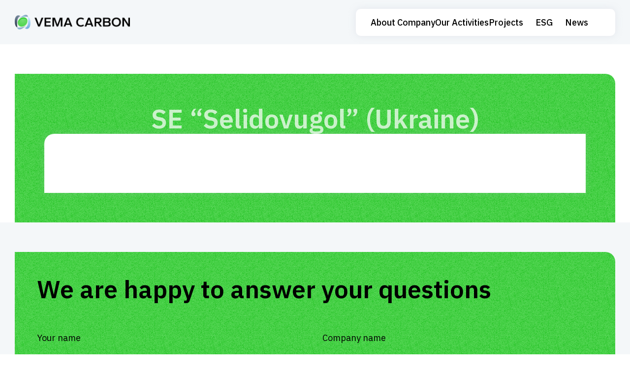

--- FILE ---
content_type: text/html; charset=UTF-8
request_url: https://vemacarbon.com/project/se-selidovugol/
body_size: 8550
content:
<!doctype html>
<html lang="en-US">

<head>
	<meta charset="UTF-8">
	<meta name="viewport" content="width=device-width, initial-scale=1">
	<link rel="profile" href="https://gmpg.org/xfn/11">

	<title>SE “Selidovugol” (Ukraine) &#8211; Vema Carbon</title>
<meta name='robots' content='max-image-preview:large' />
<link rel='dns-prefetch' href='//code.iconify.design' />
<link rel='dns-prefetch' href='//fonts.googleapis.com' />
<link rel="alternate" type="application/rss+xml" title="Vema Carbon &raquo; Feed" href="https://vemacarbon.com/feed/" />
<link rel="alternate" type="application/rss+xml" title="Vema Carbon &raquo; Comments Feed" href="https://vemacarbon.com/comments/feed/" />
<link rel="alternate" title="oEmbed (JSON)" type="application/json+oembed" href="https://vemacarbon.com/wp-json/oembed/1.0/embed?url=https%3A%2F%2Fvemacarbon.com%2Fproject%2Fse-selidovugol%2F" />
<link rel="alternate" title="oEmbed (XML)" type="text/xml+oembed" href="https://vemacarbon.com/wp-json/oembed/1.0/embed?url=https%3A%2F%2Fvemacarbon.com%2Fproject%2Fse-selidovugol%2F&#038;format=xml" />
<style id='wp-img-auto-sizes-contain-inline-css'>
img:is([sizes=auto i],[sizes^="auto," i]){contain-intrinsic-size:3000px 1500px}
/*# sourceURL=wp-img-auto-sizes-contain-inline-css */
</style>
<style id='wp-emoji-styles-inline-css'>

	img.wp-smiley, img.emoji {
		display: inline !important;
		border: none !important;
		box-shadow: none !important;
		height: 1em !important;
		width: 1em !important;
		margin: 0 0.07em !important;
		vertical-align: -0.1em !important;
		background: none !important;
		padding: 0 !important;
	}
/*# sourceURL=wp-emoji-styles-inline-css */
</style>
<style id='wp-block-library-inline-css'>
:root{--wp-block-synced-color:#7a00df;--wp-block-synced-color--rgb:122,0,223;--wp-bound-block-color:var(--wp-block-synced-color);--wp-editor-canvas-background:#ddd;--wp-admin-theme-color:#007cba;--wp-admin-theme-color--rgb:0,124,186;--wp-admin-theme-color-darker-10:#006ba1;--wp-admin-theme-color-darker-10--rgb:0,107,160.5;--wp-admin-theme-color-darker-20:#005a87;--wp-admin-theme-color-darker-20--rgb:0,90,135;--wp-admin-border-width-focus:2px}@media (min-resolution:192dpi){:root{--wp-admin-border-width-focus:1.5px}}.wp-element-button{cursor:pointer}:root .has-very-light-gray-background-color{background-color:#eee}:root .has-very-dark-gray-background-color{background-color:#313131}:root .has-very-light-gray-color{color:#eee}:root .has-very-dark-gray-color{color:#313131}:root .has-vivid-green-cyan-to-vivid-cyan-blue-gradient-background{background:linear-gradient(135deg,#00d084,#0693e3)}:root .has-purple-crush-gradient-background{background:linear-gradient(135deg,#34e2e4,#4721fb 50%,#ab1dfe)}:root .has-hazy-dawn-gradient-background{background:linear-gradient(135deg,#faaca8,#dad0ec)}:root .has-subdued-olive-gradient-background{background:linear-gradient(135deg,#fafae1,#67a671)}:root .has-atomic-cream-gradient-background{background:linear-gradient(135deg,#fdd79a,#004a59)}:root .has-nightshade-gradient-background{background:linear-gradient(135deg,#330968,#31cdcf)}:root .has-midnight-gradient-background{background:linear-gradient(135deg,#020381,#2874fc)}:root{--wp--preset--font-size--normal:16px;--wp--preset--font-size--huge:42px}.has-regular-font-size{font-size:1em}.has-larger-font-size{font-size:2.625em}.has-normal-font-size{font-size:var(--wp--preset--font-size--normal)}.has-huge-font-size{font-size:var(--wp--preset--font-size--huge)}.has-text-align-center{text-align:center}.has-text-align-left{text-align:left}.has-text-align-right{text-align:right}.has-fit-text{white-space:nowrap!important}#end-resizable-editor-section{display:none}.aligncenter{clear:both}.items-justified-left{justify-content:flex-start}.items-justified-center{justify-content:center}.items-justified-right{justify-content:flex-end}.items-justified-space-between{justify-content:space-between}.screen-reader-text{border:0;clip-path:inset(50%);height:1px;margin:-1px;overflow:hidden;padding:0;position:absolute;width:1px;word-wrap:normal!important}.screen-reader-text:focus{background-color:#ddd;clip-path:none;color:#444;display:block;font-size:1em;height:auto;left:5px;line-height:normal;padding:15px 23px 14px;text-decoration:none;top:5px;width:auto;z-index:100000}html :where(.has-border-color){border-style:solid}html :where([style*=border-top-color]){border-top-style:solid}html :where([style*=border-right-color]){border-right-style:solid}html :where([style*=border-bottom-color]){border-bottom-style:solid}html :where([style*=border-left-color]){border-left-style:solid}html :where([style*=border-width]){border-style:solid}html :where([style*=border-top-width]){border-top-style:solid}html :where([style*=border-right-width]){border-right-style:solid}html :where([style*=border-bottom-width]){border-bottom-style:solid}html :where([style*=border-left-width]){border-left-style:solid}html :where(img[class*=wp-image-]){height:auto;max-width:100%}:where(figure){margin:0 0 1em}html :where(.is-position-sticky){--wp-admin--admin-bar--position-offset:var(--wp-admin--admin-bar--height,0px)}@media screen and (max-width:600px){html :where(.is-position-sticky){--wp-admin--admin-bar--position-offset:0px}}

/*# sourceURL=wp-block-library-inline-css */
</style><style id='global-styles-inline-css'>
:root{--wp--preset--aspect-ratio--square: 1;--wp--preset--aspect-ratio--4-3: 4/3;--wp--preset--aspect-ratio--3-4: 3/4;--wp--preset--aspect-ratio--3-2: 3/2;--wp--preset--aspect-ratio--2-3: 2/3;--wp--preset--aspect-ratio--16-9: 16/9;--wp--preset--aspect-ratio--9-16: 9/16;--wp--preset--color--black: #000000;--wp--preset--color--cyan-bluish-gray: #abb8c3;--wp--preset--color--white: #ffffff;--wp--preset--color--pale-pink: #f78da7;--wp--preset--color--vivid-red: #cf2e2e;--wp--preset--color--luminous-vivid-orange: #ff6900;--wp--preset--color--luminous-vivid-amber: #fcb900;--wp--preset--color--light-green-cyan: #7bdcb5;--wp--preset--color--vivid-green-cyan: #00d084;--wp--preset--color--pale-cyan-blue: #8ed1fc;--wp--preset--color--vivid-cyan-blue: #0693e3;--wp--preset--color--vivid-purple: #9b51e0;--wp--preset--gradient--vivid-cyan-blue-to-vivid-purple: linear-gradient(135deg,rgb(6,147,227) 0%,rgb(155,81,224) 100%);--wp--preset--gradient--light-green-cyan-to-vivid-green-cyan: linear-gradient(135deg,rgb(122,220,180) 0%,rgb(0,208,130) 100%);--wp--preset--gradient--luminous-vivid-amber-to-luminous-vivid-orange: linear-gradient(135deg,rgb(252,185,0) 0%,rgb(255,105,0) 100%);--wp--preset--gradient--luminous-vivid-orange-to-vivid-red: linear-gradient(135deg,rgb(255,105,0) 0%,rgb(207,46,46) 100%);--wp--preset--gradient--very-light-gray-to-cyan-bluish-gray: linear-gradient(135deg,rgb(238,238,238) 0%,rgb(169,184,195) 100%);--wp--preset--gradient--cool-to-warm-spectrum: linear-gradient(135deg,rgb(74,234,220) 0%,rgb(151,120,209) 20%,rgb(207,42,186) 40%,rgb(238,44,130) 60%,rgb(251,105,98) 80%,rgb(254,248,76) 100%);--wp--preset--gradient--blush-light-purple: linear-gradient(135deg,rgb(255,206,236) 0%,rgb(152,150,240) 100%);--wp--preset--gradient--blush-bordeaux: linear-gradient(135deg,rgb(254,205,165) 0%,rgb(254,45,45) 50%,rgb(107,0,62) 100%);--wp--preset--gradient--luminous-dusk: linear-gradient(135deg,rgb(255,203,112) 0%,rgb(199,81,192) 50%,rgb(65,88,208) 100%);--wp--preset--gradient--pale-ocean: linear-gradient(135deg,rgb(255,245,203) 0%,rgb(182,227,212) 50%,rgb(51,167,181) 100%);--wp--preset--gradient--electric-grass: linear-gradient(135deg,rgb(202,248,128) 0%,rgb(113,206,126) 100%);--wp--preset--gradient--midnight: linear-gradient(135deg,rgb(2,3,129) 0%,rgb(40,116,252) 100%);--wp--preset--font-size--small: 13px;--wp--preset--font-size--medium: 20px;--wp--preset--font-size--large: 36px;--wp--preset--font-size--x-large: 42px;--wp--preset--spacing--20: 0.44rem;--wp--preset--spacing--30: 0.67rem;--wp--preset--spacing--40: 1rem;--wp--preset--spacing--50: 1.5rem;--wp--preset--spacing--60: 2.25rem;--wp--preset--spacing--70: 3.38rem;--wp--preset--spacing--80: 5.06rem;--wp--preset--shadow--natural: 6px 6px 9px rgba(0, 0, 0, 0.2);--wp--preset--shadow--deep: 12px 12px 50px rgba(0, 0, 0, 0.4);--wp--preset--shadow--sharp: 6px 6px 0px rgba(0, 0, 0, 0.2);--wp--preset--shadow--outlined: 6px 6px 0px -3px rgb(255, 255, 255), 6px 6px rgb(0, 0, 0);--wp--preset--shadow--crisp: 6px 6px 0px rgb(0, 0, 0);}:where(.is-layout-flex){gap: 0.5em;}:where(.is-layout-grid){gap: 0.5em;}body .is-layout-flex{display: flex;}.is-layout-flex{flex-wrap: wrap;align-items: center;}.is-layout-flex > :is(*, div){margin: 0;}body .is-layout-grid{display: grid;}.is-layout-grid > :is(*, div){margin: 0;}:where(.wp-block-columns.is-layout-flex){gap: 2em;}:where(.wp-block-columns.is-layout-grid){gap: 2em;}:where(.wp-block-post-template.is-layout-flex){gap: 1.25em;}:where(.wp-block-post-template.is-layout-grid){gap: 1.25em;}.has-black-color{color: var(--wp--preset--color--black) !important;}.has-cyan-bluish-gray-color{color: var(--wp--preset--color--cyan-bluish-gray) !important;}.has-white-color{color: var(--wp--preset--color--white) !important;}.has-pale-pink-color{color: var(--wp--preset--color--pale-pink) !important;}.has-vivid-red-color{color: var(--wp--preset--color--vivid-red) !important;}.has-luminous-vivid-orange-color{color: var(--wp--preset--color--luminous-vivid-orange) !important;}.has-luminous-vivid-amber-color{color: var(--wp--preset--color--luminous-vivid-amber) !important;}.has-light-green-cyan-color{color: var(--wp--preset--color--light-green-cyan) !important;}.has-vivid-green-cyan-color{color: var(--wp--preset--color--vivid-green-cyan) !important;}.has-pale-cyan-blue-color{color: var(--wp--preset--color--pale-cyan-blue) !important;}.has-vivid-cyan-blue-color{color: var(--wp--preset--color--vivid-cyan-blue) !important;}.has-vivid-purple-color{color: var(--wp--preset--color--vivid-purple) !important;}.has-black-background-color{background-color: var(--wp--preset--color--black) !important;}.has-cyan-bluish-gray-background-color{background-color: var(--wp--preset--color--cyan-bluish-gray) !important;}.has-white-background-color{background-color: var(--wp--preset--color--white) !important;}.has-pale-pink-background-color{background-color: var(--wp--preset--color--pale-pink) !important;}.has-vivid-red-background-color{background-color: var(--wp--preset--color--vivid-red) !important;}.has-luminous-vivid-orange-background-color{background-color: var(--wp--preset--color--luminous-vivid-orange) !important;}.has-luminous-vivid-amber-background-color{background-color: var(--wp--preset--color--luminous-vivid-amber) !important;}.has-light-green-cyan-background-color{background-color: var(--wp--preset--color--light-green-cyan) !important;}.has-vivid-green-cyan-background-color{background-color: var(--wp--preset--color--vivid-green-cyan) !important;}.has-pale-cyan-blue-background-color{background-color: var(--wp--preset--color--pale-cyan-blue) !important;}.has-vivid-cyan-blue-background-color{background-color: var(--wp--preset--color--vivid-cyan-blue) !important;}.has-vivid-purple-background-color{background-color: var(--wp--preset--color--vivid-purple) !important;}.has-black-border-color{border-color: var(--wp--preset--color--black) !important;}.has-cyan-bluish-gray-border-color{border-color: var(--wp--preset--color--cyan-bluish-gray) !important;}.has-white-border-color{border-color: var(--wp--preset--color--white) !important;}.has-pale-pink-border-color{border-color: var(--wp--preset--color--pale-pink) !important;}.has-vivid-red-border-color{border-color: var(--wp--preset--color--vivid-red) !important;}.has-luminous-vivid-orange-border-color{border-color: var(--wp--preset--color--luminous-vivid-orange) !important;}.has-luminous-vivid-amber-border-color{border-color: var(--wp--preset--color--luminous-vivid-amber) !important;}.has-light-green-cyan-border-color{border-color: var(--wp--preset--color--light-green-cyan) !important;}.has-vivid-green-cyan-border-color{border-color: var(--wp--preset--color--vivid-green-cyan) !important;}.has-pale-cyan-blue-border-color{border-color: var(--wp--preset--color--pale-cyan-blue) !important;}.has-vivid-cyan-blue-border-color{border-color: var(--wp--preset--color--vivid-cyan-blue) !important;}.has-vivid-purple-border-color{border-color: var(--wp--preset--color--vivid-purple) !important;}.has-vivid-cyan-blue-to-vivid-purple-gradient-background{background: var(--wp--preset--gradient--vivid-cyan-blue-to-vivid-purple) !important;}.has-light-green-cyan-to-vivid-green-cyan-gradient-background{background: var(--wp--preset--gradient--light-green-cyan-to-vivid-green-cyan) !important;}.has-luminous-vivid-amber-to-luminous-vivid-orange-gradient-background{background: var(--wp--preset--gradient--luminous-vivid-amber-to-luminous-vivid-orange) !important;}.has-luminous-vivid-orange-to-vivid-red-gradient-background{background: var(--wp--preset--gradient--luminous-vivid-orange-to-vivid-red) !important;}.has-very-light-gray-to-cyan-bluish-gray-gradient-background{background: var(--wp--preset--gradient--very-light-gray-to-cyan-bluish-gray) !important;}.has-cool-to-warm-spectrum-gradient-background{background: var(--wp--preset--gradient--cool-to-warm-spectrum) !important;}.has-blush-light-purple-gradient-background{background: var(--wp--preset--gradient--blush-light-purple) !important;}.has-blush-bordeaux-gradient-background{background: var(--wp--preset--gradient--blush-bordeaux) !important;}.has-luminous-dusk-gradient-background{background: var(--wp--preset--gradient--luminous-dusk) !important;}.has-pale-ocean-gradient-background{background: var(--wp--preset--gradient--pale-ocean) !important;}.has-electric-grass-gradient-background{background: var(--wp--preset--gradient--electric-grass) !important;}.has-midnight-gradient-background{background: var(--wp--preset--gradient--midnight) !important;}.has-small-font-size{font-size: var(--wp--preset--font-size--small) !important;}.has-medium-font-size{font-size: var(--wp--preset--font-size--medium) !important;}.has-large-font-size{font-size: var(--wp--preset--font-size--large) !important;}.has-x-large-font-size{font-size: var(--wp--preset--font-size--x-large) !important;}
/*# sourceURL=global-styles-inline-css */
</style>

<style id='classic-theme-styles-inline-css'>
/*! This file is auto-generated */
.wp-block-button__link{color:#fff;background-color:#32373c;border-radius:9999px;box-shadow:none;text-decoration:none;padding:calc(.667em + 2px) calc(1.333em + 2px);font-size:1.125em}.wp-block-file__button{background:#32373c;color:#fff;text-decoration:none}
/*# sourceURL=/wp-includes/css/classic-themes.min.css */
</style>
<link rel='stylesheet' id='contact-form-7-css' href='https://vemacarbon.com/wp-content/plugins/contact-form-7/includes/css/styles.css?ver=6.0.5' media='all' />
<link rel='stylesheet' id='wpm-main-css' href='//vemacarbon.com/wp-content/plugins/wp-multilang/assets/styles/main.min.css?ver=2.4.25' media='all' />
<link rel='stylesheet' id='vemacarbon-style-css' href='https://vemacarbon.com/wp-content/themes/vemacarbon/style.css?ver=1.0.0' media='all' />
<link rel='stylesheet' id='vemacarbon-normalize-css' href='https://vemacarbon.com/wp-content/themes/vemacarbon/assets/css/normalize.css?ver=8.0.1' media='all' />
<link rel='stylesheet' id='vemacarbon-readmore-css' href='https://vemacarbon.com/wp-content/themes/vemacarbon/assets/css/readmore.min.css?ver=1.0.0' media='all' />
<link rel='stylesheet' id='vemacarbon-swiper-css' href='https://vemacarbon.com/wp-content/themes/vemacarbon/assets/css/swiper.min.css?ver=6.5.0' media='all' />
<link rel='stylesheet' id='vemacarbon-fancybox-css' href='https://vemacarbon.com/wp-content/themes/vemacarbon/assets/css/fancybox.min.css?ver=3.5.7' media='all' />
<link rel='stylesheet' id='vemacarbon-aos-css' href='https://vemacarbon.com/wp-content/themes/vemacarbon/assets/css/aos.min.css?ver=2.3.1' media='all' />
<link rel='stylesheet' id='vemacarbon-sans-serif-css' href='https://fonts.googleapis.com/css2?family=IBM+Plex+Sans%3Aital%2Cwght%400%2C100%3B0%2C200%3B0%2C300%3B0%2C400%3B0%2C500%3B0%2C600%3B0%2C700%3B1%2C100%3B1%2C200%3B1%2C300%3B1%2C400%3B1%2C500%3B1%2C600%3B1%2C700&#038;display=swap&#038;ver=1.0.0' media='all' />
<script src="https://vemacarbon.com/wp-includes/js/jquery/jquery.min.js?ver=3.7.1" id="jquery-core-js"></script>
<script src="https://vemacarbon.com/wp-includes/js/jquery/jquery-migrate.min.js?ver=3.4.1" id="jquery-migrate-js"></script>
<script src="https://vemacarbon.com/wp-content/themes/vemacarbon/assets/js/jquery.min.js?ver=3.6.0" id="vemacarbon-jquery-js"></script>
<script src="https://vemacarbon.com/wp-content/themes/vemacarbon/assets/js/readmore.min.js?ver=1.0.0" id="vemacarbon-readmore-js"></script>
<script src="https://vemacarbon.com/wp-content/themes/vemacarbon/assets/js/swiper.min.js?ver=6.5.0" id="vemacarbon-swiper-js"></script>
<script src="https://vemacarbon.com/wp-content/themes/vemacarbon/assets/js/fancybox.min.js?ver=3.5.7" id="vemacarbon-fancybox-js"></script>
<script src="https://vemacarbon.com/wp-content/themes/vemacarbon/assets/js/aos.min.js?ver=2.3.1" id="vemacarbon-aos-js"></script>
<link rel="https://api.w.org/" href="https://vemacarbon.com/wp-json/" /><link rel="alternate" title="JSON" type="application/json" href="https://vemacarbon.com/wp-json/wp/v2/project/771" /><link rel="EditURI" type="application/rsd+xml" title="RSD" href="https://vemacarbon.com/xmlrpc.php?rsd" />
<meta name="generator" content="WordPress 6.9" />
<link rel="canonical" href="https://vemacarbon.com/project/se-selidovugol/" />
<link rel='shortlink' href='https://vemacarbon.com/?p=771' />
<link rel="alternate" hreflang="x-default" href="https://vemacarbon.com/project/se-selidovugol/"/>
<link rel="alternate" hreflang="en-us" href="https://vemacarbon.com/project/se-selidovugol/"/>
<link rel="icon" href="https://vemacarbon.com/wp-content/uploads/cropped-favicon-32x32.png" sizes="32x32" />
<link rel="icon" href="https://vemacarbon.com/wp-content/uploads/cropped-favicon-192x192.png" sizes="192x192" />
<link rel="apple-touch-icon" href="https://vemacarbon.com/wp-content/uploads/cropped-favicon-180x180.png" />
<meta name="msapplication-TileImage" content="https://vemacarbon.com/wp-content/uploads/cropped-favicon-270x270.png" />
</head>

<body class="wp-singular project-template-default single single-project postid-771 wp-theme-vemacarbon body language-en no-sidebar">
		<div id="page" class="site">

		<header id="site-header" class="site-header">

			<div class="headbar">
				<div class="container">
					<div class="row">
						<div class="col-xs-12 col-sm-12 col-md-12 col-lg-12">

															<a href="https://vemacarbon.com/" class="site-branding" rel="home">
									<img src="https://vemacarbon.com/wp-content/uploads/logo.png" alt="" class="site-logo">
								</a>
							

							<nav id="headbar-navigation" class="headbar-navigation">
								<ul id="headbar-menu" class="menu"><li id="menu-item-267" class="menu-item menu-item-type-post_type menu-item-object-page menu-item-267"><a href="https://vemacarbon.com/about-us/">About Company</a></li>
<li id="menu-item-426" class="menu-item menu-item-type-post_type menu-item-object-page menu-item-426"><a href="https://vemacarbon.com/our-activities/">Our Activities</a></li>
<li id="menu-item-41" class="menu-item menu-item-type-custom menu-item-object-custom menu-item-has-children menu-item-41"><a>Projects</a>
<ul class="sub-menu">
	<li id="menu-item-427" class="menu-item menu-item-type-taxonomy menu-item-object-project_cat menu-item-427"><a href="https://vemacarbon.com/project-cat/agriculture/">Agriculture</a></li>
	<li id="menu-item-428" class="menu-item menu-item-type-taxonomy menu-item-object-project_cat current-project-ancestor current-menu-parent current-project-parent menu-item-428"><a href="https://vemacarbon.com/project-cat/heat-and-power-generation/">Heat and power generation</a></li>
	<li id="menu-item-429" class="menu-item menu-item-type-taxonomy menu-item-object-project_cat menu-item-429"><a href="https://vemacarbon.com/project-cat/natural-gas-production-and-transmission/">Natural gas production and transmission</a></li>
	<li id="menu-item-430" class="menu-item menu-item-type-taxonomy menu-item-object-project_cat menu-item-430"><a href="https://vemacarbon.com/project-cat/power-transmission/">Power transmission</a></li>
	<li id="menu-item-431" class="menu-item menu-item-type-taxonomy menu-item-object-project_cat menu-item-431"><a href="https://vemacarbon.com/project-cat/renewable-energy/">Renewable energy</a></li>
	<li id="menu-item-432" class="menu-item menu-item-type-taxonomy menu-item-object-project_cat menu-item-432"><a href="https://vemacarbon.com/project-cat/utilization-of-coal-mine-methane/">Utilization of coal mine methane</a></li>
	<li id="menu-item-433" class="menu-item menu-item-type-taxonomy menu-item-object-project_cat menu-item-433"><a href="https://vemacarbon.com/project-cat/waste-management/">Waste management</a></li>
	<li id="menu-item-434" class="menu-item menu-item-type-taxonomy menu-item-object-project_cat menu-item-434"><a href="https://vemacarbon.com/project-cat/water-supply-and-drainage/">Water supply and drainage</a></li>
	<li id="menu-item-1395" class="menu-item menu-item-type-taxonomy menu-item-object-project_cat menu-item-1395"><a href="https://vemacarbon.com/project-cat/green-financial-consulting/">Green financial consulting</a></li>
	<li id="menu-item-1481" class="menu-item menu-item-type-taxonomy menu-item-object-project_cat menu-item-1481"><a href="https://vemacarbon.com/project-cat/elimination-of-technological-emissions/">Elimination of technological emissions</a></li>
</ul>
</li>
<li id="menu-item-42" class="menu-item menu-item-type-custom menu-item-object-custom menu-item-has-children menu-item-42"><a>ESG</a>
<ul class="sub-menu">
	<li id="menu-item-423" class="menu-item menu-item-type-post_type menu-item-object-page menu-item-423"><a href="https://vemacarbon.com/esg-vema-kids/">ESG Vema Kids</a></li>
	<li id="menu-item-422" class="menu-item menu-item-type-post_type menu-item-object-page menu-item-422"><a href="https://vemacarbon.com/esg-erudite/">ESG Erudite</a></li>
	<li id="menu-item-421" class="menu-item menu-item-type-post_type menu-item-object-page menu-item-421"><a href="https://vemacarbon.com/esg-rivnovaha/">ESG Rivnovaha</a></li>
</ul>
</li>
<li id="menu-item-1508" class="menu-item menu-item-type-custom menu-item-object-custom menu-item-has-children menu-item-1508"><a>News</a>
<ul class="sub-menu">
	<li id="menu-item-1509" class="menu-item menu-item-type-taxonomy menu-item-object-category menu-item-1509"><a href="https://vemacarbon.com/category/implemented-projects/">Implemented projects</a></li>
	<li id="menu-item-1510" class="menu-item menu-item-type-taxonomy menu-item-object-category menu-item-1510"><a href="https://vemacarbon.com/category/ongoing-projects/">Ongoing projects</a></li>
	<li id="menu-item-1511" class="menu-item menu-item-type-taxonomy menu-item-object-category menu-item-1511"><a href="https://vemacarbon.com/category/company-certification-and-accreditation/">Company certification and accreditation</a></li>
	<li id="menu-item-1512" class="menu-item menu-item-type-taxonomy menu-item-object-category menu-item-1512"><a href="https://vemacarbon.com/category/publications/">Publications</a></li>
</ul>
</li>
</ul>							</nav>

							<div class="menu-toggle">
								<span class="menu-toggle__open">Menu</span>
								<span class="menu-toggle__close">Close</span>
							</div>

						</div>
					</div>
				</div>
			</div>

			<div id="sidebar" class="sidebar">

				<nav id="sidebar-navigation" class="sidebar-navigation">
					<ul id="sidebar-menu" class="menu"><li class="menu-item menu-item-type-post_type menu-item-object-page menu-item-267"><a href="https://vemacarbon.com/about-us/">About Company</a></li>
<li class="menu-item menu-item-type-post_type menu-item-object-page menu-item-426"><a href="https://vemacarbon.com/our-activities/">Our Activities</a></li>
<li class="menu-item menu-item-type-custom menu-item-object-custom menu-item-has-children menu-item-41"><a>Projects</a>
<ul class="sub-menu">
	<li class="menu-item menu-item-type-taxonomy menu-item-object-project_cat menu-item-427"><a href="https://vemacarbon.com/project-cat/agriculture/">Agriculture</a></li>
	<li class="menu-item menu-item-type-taxonomy menu-item-object-project_cat current-project-ancestor current-menu-parent current-project-parent menu-item-428"><a href="https://vemacarbon.com/project-cat/heat-and-power-generation/">Heat and power generation</a></li>
	<li class="menu-item menu-item-type-taxonomy menu-item-object-project_cat menu-item-429"><a href="https://vemacarbon.com/project-cat/natural-gas-production-and-transmission/">Natural gas production and transmission</a></li>
	<li class="menu-item menu-item-type-taxonomy menu-item-object-project_cat menu-item-430"><a href="https://vemacarbon.com/project-cat/power-transmission/">Power transmission</a></li>
	<li class="menu-item menu-item-type-taxonomy menu-item-object-project_cat menu-item-431"><a href="https://vemacarbon.com/project-cat/renewable-energy/">Renewable energy</a></li>
	<li class="menu-item menu-item-type-taxonomy menu-item-object-project_cat menu-item-432"><a href="https://vemacarbon.com/project-cat/utilization-of-coal-mine-methane/">Utilization of coal mine methane</a></li>
	<li class="menu-item menu-item-type-taxonomy menu-item-object-project_cat menu-item-433"><a href="https://vemacarbon.com/project-cat/waste-management/">Waste management</a></li>
	<li class="menu-item menu-item-type-taxonomy menu-item-object-project_cat menu-item-434"><a href="https://vemacarbon.com/project-cat/water-supply-and-drainage/">Water supply and drainage</a></li>
	<li class="menu-item menu-item-type-taxonomy menu-item-object-project_cat menu-item-1395"><a href="https://vemacarbon.com/project-cat/green-financial-consulting/">Green financial consulting</a></li>
	<li class="menu-item menu-item-type-taxonomy menu-item-object-project_cat menu-item-1481"><a href="https://vemacarbon.com/project-cat/elimination-of-technological-emissions/">Elimination of technological emissions</a></li>
</ul>
</li>
<li class="menu-item menu-item-type-custom menu-item-object-custom menu-item-has-children menu-item-42"><a>ESG</a>
<ul class="sub-menu">
	<li class="menu-item menu-item-type-post_type menu-item-object-page menu-item-423"><a href="https://vemacarbon.com/esg-vema-kids/">ESG Vema Kids</a></li>
	<li class="menu-item menu-item-type-post_type menu-item-object-page menu-item-422"><a href="https://vemacarbon.com/esg-erudite/">ESG Erudite</a></li>
	<li class="menu-item menu-item-type-post_type menu-item-object-page menu-item-421"><a href="https://vemacarbon.com/esg-rivnovaha/">ESG Rivnovaha</a></li>
</ul>
</li>
<li class="menu-item menu-item-type-custom menu-item-object-custom menu-item-has-children menu-item-1508"><a>News</a>
<ul class="sub-menu">
	<li class="menu-item menu-item-type-taxonomy menu-item-object-category menu-item-1509"><a href="https://vemacarbon.com/category/implemented-projects/">Implemented projects</a></li>
	<li class="menu-item menu-item-type-taxonomy menu-item-object-category menu-item-1510"><a href="https://vemacarbon.com/category/ongoing-projects/">Ongoing projects</a></li>
	<li class="menu-item menu-item-type-taxonomy menu-item-object-category menu-item-1511"><a href="https://vemacarbon.com/category/company-certification-and-accreditation/">Company certification and accreditation</a></li>
	<li class="menu-item menu-item-type-taxonomy menu-item-object-category menu-item-1512"><a href="https://vemacarbon.com/category/publications/">Publications</a></li>
</ul>
</li>
</ul>				</nav>

									<div class="contact-list">
						<div class="contact-item">
										<a href="mailto:info@vemacarbon.com" rel="noopener noreferrer">info@vemacarbon.com</a>
								</div>
					</div>
				
			</div>

		</header>
<main id="primary" class="site-main">
	
	

  <section>
    <div class="container">

      <div class="row">
        <div class="col-xs-12 col-sm-12 col-md-12 col-lg-12">
          <div class="page-content">

            <div class="page-meta">
              <h1 class="page-title">SE “Selidovugol” (Ukraine)</h1>

              <div class="page-breadcrumbs">
                              </div>
            </div>

            <div class="page-editor">
              <div class="editor">
                              </div>
            </div>

          </div>
        </div>
      </div>

    </div>
  </section>


</main>


<section id="feedback">
  <div class="container">

    <form id="feedback" class="row">

      <div class="col-xs-12 col-sm-12 col-md-12 col-lg-12">
        <div class="headline" style="margin: 0 0 30px 0;">
          <p class="headline-title">We are happy to answer your questions</p>
        </div>
      </div>

      <label data-title="Your name" for="feedback-name" class="col-xs-12 col-sm-12 col-6-12 col-lg-6">
        <input type="text" name="feedback-name" id="feedback-name">
      </label>

      <label data-title="Company name" for="feedback-company" class="col-xs-12 col-sm-12 col-6-12 col-lg-6">
        <input type="text" name="feedback-company" id="feedback-company">
      </label>

      <label data-title="Phone number" for="feedback-phone" class="col-xs-12 col-sm-12 col-md-6 col-lg-6">
        <input type="text" name="feedback-phone" id="feedback-phone">
      </label>

      <label data-title="E-mail" for="feedback-email" class="col-xs-12 col-sm-12 col-md-6 col-lg-6">
        <input type="text" name="feedback-email" id="feedback-email">
      </label>

      <label data-title="Write your question" for="feedback-textarea" class="col-xs-12 col-sm-12 col-md-12 col-lg-12">
        <textarea name="feedback-textarea" id="feedback-textarea"></textarea>
      </label>

      <label data-title="" for="feedback-button" class="col-xs-12 col-sm-12 col-md-12 col-lg-12">
        <button id="feedback-button" name="feedback-button" type="button" data-title="Send"></button>
      </label>

      <span id="feedback-error" class="form-error"></span>

    </form>

  </div>
</section>
<footer id="colophon" class="site-footer">

	<div class="colophon-middle">
		<div class="container">
			<div class="row">
				<div class="col-xs-12 col-sm-12 col-md-12 col-lg-12">

					<div class="colophon-branding">

						<div class="colophon-wrapper">

															<a href="https://vemacarbon.com/" class="site-branding" rel="home">
									<img src="https://vemacarbon.com/wp-content/uploads/logo.png" alt="" class="site-logo">
								</a>
							
															<div class="contact-list">
									<div class="contact-item">
													<a href="mailto:info@vemacarbon.com" rel="noopener noreferrer">info@vemacarbon.com</a>
											</div>
								</div>
							
						</div>

						<div class="colophon-wrapper">

															<div class="contact-list">
									<p class="contact-title">Address:</p>
									<div class="contact-item">
												<a href="#" target="_blank" rel="noopener noreferrer">
			<div class="contact-address"><p>18 Rue Saint- Pierre<br />
1700 Fribourg<br />
Switzerland <span class="ILfuVd" lang="en"><span class="hgKElc"><b><br />
</b></span></span></p>
</div>
		</a>
									</div>
								</div>
							
							<nav id="colophon-navigation" class="colophon-navigation">
								<ul id="colophon-menu" class="menu"><li id="menu-item-45" class="menu-item menu-item-type-custom menu-item-object-custom menu-item-45"><a href="#about">About us</a></li>
<li id="menu-item-46" class="menu-item menu-item-type-custom menu-item-object-custom menu-item-46"><a href="#activities">Our activities</a></li>
<li id="menu-item-47" class="menu-item menu-item-type-custom menu-item-object-custom menu-item-47"><a href="#projects">Projects</a></li>
</ul>							</nav>

						</div>

					</div>

				</div>
			</div>
		</div>
	</div>

	<div class="colophon-bottom">
		<div class="container">
			<div class="row">
				<div class="col-xs-12 col-sm-12 col-md-12 col-lg-12">

					<div class="site-copyright">
						<p>© 1994-2026 Vema Carbon. All rights reserved.</p>
					</div>

					<div class="site-copyright">
						<a href="/privacy-policy/">Privacy policy</a>
					</div>

					<div class="buttons">
						<a class="button-green" data-fancybox data-src="#modal-feedback">Anonymous Feedback <span class="iconify" data-icon="mdi:anonymous"></span></a>
					</div>

				</div>
			</div>
		</div>
	</div>

</footer>

</div><!-- #page -->

<!------------------------------------------------------------------------->
<div id="modal-feedback" class="modal">
	<div class="headline" style="margin-bottom: 32px;">
		<h2 class="healdine-title">Anonymous Communication Hotline</h2>
	</div>

	
<div class="wpcf7 no-js" id="wpcf7-f1559-o1" lang="ru-RU" dir="ltr" data-wpcf7-id="1559">
<div class="screen-reader-response"><p role="status" aria-live="polite" aria-atomic="true"></p> <ul></ul></div>
<form action="/project/se-selidovugol/#wpcf7-f1559-o1" method="post" class="wpcf7-form init" aria-label="Контактная форма" novalidate="novalidate" data-status="init">
<div style="display: none;">
<input type="hidden" name="_wpcf7" value="1559" />
<input type="hidden" name="_wpcf7_version" value="6.0.5" />
<input type="hidden" name="_wpcf7_locale" value="ru_RU" />
<input type="hidden" name="_wpcf7_unit_tag" value="wpcf7-f1559-o1" />
<input type="hidden" name="_wpcf7_container_post" value="0" />
<input type="hidden" name="_wpcf7_posted_data_hash" value="" />
<input type="hidden" name="lang" value="en" />
</div>
<label>
  <span class="wpcf7-form-control-wrap" data-name="user-message"><textarea cols="40" rows="10" maxlength="2000" class="wpcf7-form-control wpcf7-textarea" aria-invalid="false" placeholder="Text message ..." name="user-message"></textarea></span>
</label>

<div class="buttons">
  <input class="wpcf7-form-control wpcf7-submit has-spinner button-" type="submit" value="Send" />
</div><div class="wpcf7-response-output" aria-hidden="true"></div>
</form>
</div>
</div>
<!------------------------------------------------------------------------->

<script>
	AOS.init();
</script>

<script type="speculationrules">
{"prefetch":[{"source":"document","where":{"and":[{"href_matches":"/*"},{"not":{"href_matches":["/wp-*.php","/wp-admin/*","/wp-content/uploads/*","/wp-content/*","/wp-content/plugins/*","/wp-content/themes/vemacarbon/*","/*\\?(.+)"]}},{"not":{"selector_matches":"a[rel~=\"nofollow\"]"}},{"not":{"selector_matches":".no-prefetch, .no-prefetch a"}}]},"eagerness":"conservative"}]}
</script>
<script src="https://vemacarbon.com/wp-includes/js/dist/hooks.min.js?ver=dd5603f07f9220ed27f1" id="wp-hooks-js"></script>
<script src="https://vemacarbon.com/wp-includes/js/dist/i18n.min.js?ver=c26c3dc7bed366793375" id="wp-i18n-js"></script>
<script id="wp-i18n-js-after">
wp.i18n.setLocaleData( { 'text direction\u0004ltr': [ 'ltr' ] } );
//# sourceURL=wp-i18n-js-after
</script>
<script src="https://vemacarbon.com/wp-content/plugins/contact-form-7/includes/swv/js/index.js?ver=6.0.5" id="swv-js"></script>
<script id="contact-form-7-js-before">
var wpcf7 = {
    "api": {
        "root": "https:\/\/vemacarbon.com\/wp-json\/",
        "namespace": "contact-form-7\/v1"
    }
};
//# sourceURL=contact-form-7-js-before
</script>
<script src="https://vemacarbon.com/wp-content/plugins/contact-form-7/includes/js/index.js?ver=6.0.5" id="contact-form-7-js"></script>
<script id="wpm-switcher-block-script-js-extra">
var wpm_localize_data = {"wpm_block_switch_nonce":"b1759fe7ae","ajax_url":"https://vemacarbon.com/wp-admin/admin-ajax.php","current_url":"https://vemacarbon.com/project/se-selidovugol/"};
//# sourceURL=wpm-switcher-block-script-js-extra
</script>
<script src="https://vemacarbon.com/wp-content/plugins/wp-multilang/assets/blocks/language-switcher/js/switcher-block.min.js?ver=2.4.25" id="wpm-switcher-block-script-js"></script>
<script src="https://vemacarbon.com/wp-content/themes/vemacarbon/form-handler.js?ver=1.0.0" id="vemacarbon-form-js"></script>
<script src="https://vemacarbon.com/wp-content/themes/vemacarbon/assets/js/template.js?ver=1.0.0" id="vemacarbon-template-js"></script>
<script src="https://vemacarbon.com/wp-content/themes/vemacarbon/assets/js/navigation.js?ver=1.0.0" id="vemacarbon-navigation-js"></script>
<script src="https://code.iconify.design/1/1.0.7/iconify.min.js?ver=1.0.7" id="vemacarbon-iconify-js"></script>
<script id="wp-emoji-settings" type="application/json">
{"baseUrl":"https://s.w.org/images/core/emoji/17.0.2/72x72/","ext":".png","svgUrl":"https://s.w.org/images/core/emoji/17.0.2/svg/","svgExt":".svg","source":{"concatemoji":"https://vemacarbon.com/wp-includes/js/wp-emoji-release.min.js?ver=6.9"}}
</script>
<script type="module">
/*! This file is auto-generated */
const a=JSON.parse(document.getElementById("wp-emoji-settings").textContent),o=(window._wpemojiSettings=a,"wpEmojiSettingsSupports"),s=["flag","emoji"];function i(e){try{var t={supportTests:e,timestamp:(new Date).valueOf()};sessionStorage.setItem(o,JSON.stringify(t))}catch(e){}}function c(e,t,n){e.clearRect(0,0,e.canvas.width,e.canvas.height),e.fillText(t,0,0);t=new Uint32Array(e.getImageData(0,0,e.canvas.width,e.canvas.height).data);e.clearRect(0,0,e.canvas.width,e.canvas.height),e.fillText(n,0,0);const a=new Uint32Array(e.getImageData(0,0,e.canvas.width,e.canvas.height).data);return t.every((e,t)=>e===a[t])}function p(e,t){e.clearRect(0,0,e.canvas.width,e.canvas.height),e.fillText(t,0,0);var n=e.getImageData(16,16,1,1);for(let e=0;e<n.data.length;e++)if(0!==n.data[e])return!1;return!0}function u(e,t,n,a){switch(t){case"flag":return n(e,"\ud83c\udff3\ufe0f\u200d\u26a7\ufe0f","\ud83c\udff3\ufe0f\u200b\u26a7\ufe0f")?!1:!n(e,"\ud83c\udde8\ud83c\uddf6","\ud83c\udde8\u200b\ud83c\uddf6")&&!n(e,"\ud83c\udff4\udb40\udc67\udb40\udc62\udb40\udc65\udb40\udc6e\udb40\udc67\udb40\udc7f","\ud83c\udff4\u200b\udb40\udc67\u200b\udb40\udc62\u200b\udb40\udc65\u200b\udb40\udc6e\u200b\udb40\udc67\u200b\udb40\udc7f");case"emoji":return!a(e,"\ud83e\u1fac8")}return!1}function f(e,t,n,a){let r;const o=(r="undefined"!=typeof WorkerGlobalScope&&self instanceof WorkerGlobalScope?new OffscreenCanvas(300,150):document.createElement("canvas")).getContext("2d",{willReadFrequently:!0}),s=(o.textBaseline="top",o.font="600 32px Arial",{});return e.forEach(e=>{s[e]=t(o,e,n,a)}),s}function r(e){var t=document.createElement("script");t.src=e,t.defer=!0,document.head.appendChild(t)}a.supports={everything:!0,everythingExceptFlag:!0},new Promise(t=>{let n=function(){try{var e=JSON.parse(sessionStorage.getItem(o));if("object"==typeof e&&"number"==typeof e.timestamp&&(new Date).valueOf()<e.timestamp+604800&&"object"==typeof e.supportTests)return e.supportTests}catch(e){}return null}();if(!n){if("undefined"!=typeof Worker&&"undefined"!=typeof OffscreenCanvas&&"undefined"!=typeof URL&&URL.createObjectURL&&"undefined"!=typeof Blob)try{var e="postMessage("+f.toString()+"("+[JSON.stringify(s),u.toString(),c.toString(),p.toString()].join(",")+"));",a=new Blob([e],{type:"text/javascript"});const r=new Worker(URL.createObjectURL(a),{name:"wpTestEmojiSupports"});return void(r.onmessage=e=>{i(n=e.data),r.terminate(),t(n)})}catch(e){}i(n=f(s,u,c,p))}t(n)}).then(e=>{for(const n in e)a.supports[n]=e[n],a.supports.everything=a.supports.everything&&a.supports[n],"flag"!==n&&(a.supports.everythingExceptFlag=a.supports.everythingExceptFlag&&a.supports[n]);var t;a.supports.everythingExceptFlag=a.supports.everythingExceptFlag&&!a.supports.flag,a.supports.everything||((t=a.source||{}).concatemoji?r(t.concatemoji):t.wpemoji&&t.twemoji&&(r(t.twemoji),r(t.wpemoji)))});
//# sourceURL=https://vemacarbon.com/wp-includes/js/wp-emoji-loader.min.js
</script>

</body>

</html>

--- FILE ---
content_type: text/css
request_url: https://vemacarbon.com/wp-content/themes/vemacarbon/style.css?ver=1.0.0
body_size: 8746
content:
/*!
Theme Name: Vemacarbon
Theme URI: https://webdeveloper.com.ua/
Author: webdeveloper.com.ua
Author URI: https://t.me/webdeveloper_com_ua
Description:
Version: 1.0.0
Tested up to: 5.4
Requires PHP: 5.6
License: GNU General Public License v2 or later
License URI: LICENSE
Text Domain: vemacarbon
Tags:
----------------------------------------------------------------------------------------- */
*,
::after,
::before {
  margin: 0;
  padding: 0;
  box-sizing: border-box;
  /* border: 1px solid red; */
}

*:focus,
*:active {
  outline: none;
}

:root {
  /* Color */
  --color-black: #000;
  --color-white: #fff;

  --color-gray: #b0b0b0;
  --color-gray-light: #f4f7f9;

  --color-green: #59d859;
  --color-green-trans: rgba(89, 216, 89, 0.1);

  /* Font */
  --font-sans-serif: "IBM Plex Sans", sans-serif;
}

html {
  line-height: normal;
  scroll-behavior: smooth;
}

body {
  font-size: 18px;
  font-weight: 400;
  font-family: var(--font-sans-serif);
}

@media only screen and (max-width: 992px) {
  /* Body */
  body {
    font-size: 16px;
  }
}

@media only screen and (max-width: 576px) {
  /* Body */
  body {
    font-size: 14px;
  }
}

/* --------------------------------------------------------------------------------------
 *
 *  Grid System
 *
----------------------------------------------------------------------------------------- */

/* Container */
.container,
.container-short,
.container-middle,
.container-fluid {
  width: 100%;
  margin: 0 auto;
  padding: 0 15px;
  display: flex;
  row-gap: 30px;
  flex-direction: column;
}

/* Container Default */
.container {
  max-width: 1320px !important;
}

/* Container Short */
.container-short {
  max-width: 920px !important;
}

/* Container Middle */
.container-middle {
  max-width: 1180px !important;
}

/* Container Fluid */
.container-fluid {
  max-width: 100% !important;
}

/*  Responsive
------------------------------------------ */
@media only screen and (max-width: 576px) {
  /* Container */
  .container,
  .container-short,
  .container-fluid {
    row-gap: 15px;
  }
}

/* Row */
.row {
  box-sizing: border-box;
  display: -ms-flexbox;
  display: -webkit-box;
  display: flex;
  -ms-flex: 0 1 auto;
  -webkit-box-flex: 0;
  flex: 0 1 auto;
  -ms-flex-direction: row;
  -webkit-box-orient: horizontal;
  -webkit-box-direction: normal;
  flex-direction: row;
  -ms-flex-wrap: wrap;
  flex-wrap: wrap;
}

.x-space-between {
  justify-content: space-between;
}

.x-space-around {
  justify-content: space-around;
}

.y-space-between {
  display: flex;
  flex-direction: column;
  justify-content: space-between;
}

.y-space-between > *:not(:last-child) {
  margin: 0 0 30px 0;
}

.y-margin > *:not(:last-child) {
  margin: 0 0 30px 0;
}

/* Column */
[class*="col-"] {
  box-sizing: border-box;
  -ms-flex: 0 0 auto;
  -webkit-box-flex: 0;
  flex: 0 0 auto;
  max-width: 100%;
  padding: 15px;
}

.col-xs {
  -webkit-flex-grow: 1;
  -ms-flex-positive: 1;
  -webkit-box-flex: 1;
  flex-grow: 1;
  -ms-flex-preferred-size: 0;
  flex-basis: 0;
  max-width: 100%;
}

.col-xs-1 {
  -ms-flex-preferred-size: 8.333%;
  flex-basis: 8.333%;
  max-width: 8.333%;
}

.col-xs-2 {
  -ms-flex-preferred-size: 16.667%;
  flex-basis: 16.667%;
  max-width: 16.667%;
}

.col-xs-3 {
  -ms-flex-preferred-size: 25%;
  flex-basis: 25%;
  max-width: 25%;
}

.col-xs-4 {
  -ms-flex-preferred-size: 33.333%;
  flex-basis: 33.333%;
  max-width: 33.333%;
}

.col-xs-5 {
  -ms-flex-preferred-size: 41.667%;
  flex-basis: 41.667%;
  max-width: 41.667%;
}

.col-xs-6 {
  -ms-flex-preferred-size: 50%;
  flex-basis: 50%;
  max-width: 50%;
}

.col-xs-7 {
  -ms-flex-preferred-size: 58.333%;
  flex-basis: 58.333%;
  max-width: 58.333%;
}

.col-xs-8 {
  -ms-flex-preferred-size: 66.667%;
  flex-basis: 66.667%;
  max-width: 66.667%;
}

.col-xs-9 {
  -ms-flex-preferred-size: 75%;
  flex-basis: 75%;
  max-width: 75%;
}

.col-xs-10 {
  -ms-flex-preferred-size: 83.333%;
  flex-basis: 83.333%;
  max-width: 83.333%;
}

.col-xs-11 {
  -ms-flex-preferred-size: 91.667%;
  flex-basis: 91.667%;
  max-width: 91.667%;
}

.col-xs-12 {
  -ms-flex-preferred-size: 100%;
  flex-basis: 100%;
  max-width: 100%;
}

@media only screen and (min-width: 576px) {
  .col-sm {
    -webkit-flex-grow: 1;
    -ms-flex-positive: 1;
    -webkit-box-flex: 1;
    flex-grow: 1;
    -ms-flex-preferred-size: 0;
    flex-basis: 0;
    max-width: 100%;
  }

  .col-sm-1 {
    -ms-flex-preferred-size: 8.333%;
    flex-basis: 8.333%;
    max-width: 8.333%;
  }

  .col-sm-2 {
    -ms-flex-preferred-size: 16.667%;
    flex-basis: 16.667%;
    max-width: 16.667%;
  }

  .col-sm-3 {
    -ms-flex-preferred-size: 25%;
    flex-basis: 25%;
    max-width: 25%;
  }

  .col-sm-4 {
    -ms-flex-preferred-size: 33.333%;
    flex-basis: 33.333%;
    max-width: 33.333%;
  }

  .col-sm-5 {
    -ms-flex-preferred-size: 41.667%;
    flex-basis: 41.667%;
    max-width: 41.667%;
  }

  .col-sm-6 {
    -ms-flex-preferred-size: 50%;
    flex-basis: 50%;
    max-width: 50%;
  }

  .col-sm-7 {
    -ms-flex-preferred-size: 58.333%;
    flex-basis: 58.333%;
    max-width: 58.333%;
  }

  .col-sm-8 {
    -ms-flex-preferred-size: 66.667%;
    flex-basis: 66.667%;
    max-width: 66.667%;
  }

  .col-sm-9 {
    -ms-flex-preferred-size: 75%;
    flex-basis: 75%;
    max-width: 75%;
  }

  .col-sm-10 {
    -ms-flex-preferred-size: 83.333%;
    flex-basis: 83.333%;
    max-width: 83.333%;
  }

  .col-sm-11 {
    -ms-flex-preferred-size: 91.667%;
    flex-basis: 91.667%;
    max-width: 91.667%;
  }

  .col-sm-12 {
    -ms-flex-preferred-size: 100%;
    flex-basis: 100%;
    max-width: 100%;
  }
}

@media only screen and (min-width: 992px) {
  .col-md {
    -webkit-flex-grow: 1;
    -ms-flex-positive: 1;
    -webkit-box-flex: 1;
    flex-grow: 1;
    -ms-flex-preferred-size: 0;
    flex-basis: 0;
    max-width: 100%;
  }

  .col-md-1 {
    -ms-flex-preferred-size: 8.333%;
    flex-basis: 8.333%;
    max-width: 8.333%;
  }

  .col-md-2 {
    -ms-flex-preferred-size: 16.667%;
    flex-basis: 16.667%;
    max-width: 16.667%;
  }

  .col-md-3 {
    -ms-flex-preferred-size: 25%;
    flex-basis: 25%;
    max-width: 25%;
  }

  .col-md-4 {
    -ms-flex-preferred-size: 33.333%;
    flex-basis: 33.333%;
    max-width: 33.333%;
  }

  .col-md-5 {
    -ms-flex-preferred-size: 41.667%;
    flex-basis: 41.667%;
    max-width: 41.667%;
  }

  .col-md-6 {
    -ms-flex-preferred-size: 50%;
    flex-basis: 50%;
    max-width: 50%;
  }

  .col-md-7 {
    -ms-flex-preferred-size: 58.333%;
    flex-basis: 58.333%;
    max-width: 58.333%;
  }

  .col-md-8 {
    -ms-flex-preferred-size: 66.667%;
    flex-basis: 66.667%;
    max-width: 66.667%;
  }

  .col-md-9 {
    -ms-flex-preferred-size: 75%;
    flex-basis: 75%;
    max-width: 75%;
  }

  .col-md-10 {
    -ms-flex-preferred-size: 83.333%;
    flex-basis: 83.333%;
    max-width: 83.333%;
  }

  .col-md-11 {
    -ms-flex-preferred-size: 91.667%;
    flex-basis: 91.667%;
    max-width: 91.667%;
  }

  .col-md-12 {
    -ms-flex-preferred-size: 100%;
    flex-basis: 100%;
    max-width: 100%;
  }
}

@media only screen and (min-width: 1200px) {
  .col-lg {
    -webkit-flex-grow: 1;
    -ms-flex-positive: 1;
    -webkit-box-flex: 1;
    flex-grow: 1;
    -ms-flex-preferred-size: 0;
    flex-basis: 0;
    max-width: 100%;
  }

  .col-lg-1 {
    -ms-flex-preferred-size: 8.333%;
    flex-basis: 8.333%;
    max-width: 8.333%;
  }

  .col-lg-2 {
    -ms-flex-preferred-size: 16.667%;
    flex-basis: 16.667%;
    max-width: 16.667%;
  }

  .col-lg-3 {
    -ms-flex-preferred-size: 25%;
    flex-basis: 25%;
    max-width: 25%;
  }

  .col-lg-4 {
    -ms-flex-preferred-size: 33.333%;
    flex-basis: 33.333%;
    max-width: 33.333%;
  }

  .col-lg-5 {
    -ms-flex-preferred-size: 41.667%;
    flex-basis: 41.667%;
    max-width: 41.667%;
  }

  .col-lg-6 {
    -ms-flex-preferred-size: 50%;
    flex-basis: 50%;
    max-width: 50%;
  }

  .col-lg-7 {
    -ms-flex-preferred-size: 58.333%;
    flex-basis: 58.333%;
    max-width: 58.333%;
  }

  .col-lg-8 {
    -ms-flex-preferred-size: 66.667%;
    flex-basis: 66.667%;
    max-width: 66.667%;
  }

  .col-lg-9 {
    -ms-flex-preferred-size: 75%;
    flex-basis: 75%;
    max-width: 75%;
  }

  .col-lg-10 {
    -ms-flex-preferred-size: 83.333%;
    flex-basis: 83.333%;
    max-width: 83.333%;
  }

  .col-lg-11 {
    -ms-flex-preferred-size: 91.667%;
    flex-basis: 91.667%;
    max-width: 91.667%;
  }

  .col-lg-12 {
    -ms-flex-preferred-size: 100%;
    flex-basis: 100%;
    max-width: 100%;
  }
}

/* --------------------------------------------------------------------------------------
 *
 *  Typography
 *
----------------------------------------------------------------------------------------- */
h1,
h2,
h3,
h4,
h5,
h6 {
  font-weight: 600;
}

h1 {
  font-size: 3em;
}

h2 {
  font-size: 2em;
}

h3 {
  font-size: 1.8em;
}

h4 {
  font-size: 1.6em;
}

h5 {
  font-size: 1.4em;
}

h6 {
  font-size: 1.2em;
}

a {
  color: inherit;
  text-decoration: none;
}

a:hover {
  cursor: pointer;
}

p {
  line-height: 1.5;
}

ul,
ol,
dl {
  line-height: 1.5;
  list-style: none;
}

img {
  height: auto;
  max-width: 100%;
}

table {
  width: 100%;
  border-spacing: 0;
  border-collapse: collapse;
  border: 1px solid var(--color-gray);
}

thead {
  font-weight: 500;
  text-align: center;
  color: var(--color-white);
  background: var(--color-gray-dark);
}

th,
td {
  padding: 15px;
  text-align: left;
}

tr:nth-child(even) {
  background-color: var(--color-gray-light);
}

/*  Editor
------------------------------------------ */
.editor {
  display: flex;
  flex-direction: column;
}

.editor > *:not(:last-child) {
  margin-bottom: 15px;
}

/*  Editor / List
------------------------------------------ */
.editor ul,
.editor ol {
  display: flex;
  row-gap: 15px;
  flex-direction: column;
}

.editor ul,
.editor ol {
  margin-left: 15px;
}

.editor ul {
  list-style: disc;
}

.editor ol {
  list-style: decimal;
}

/*  Editor / Table
------------------------------------------ */
.editor table:not(:last-child) {
  margin: 0 0 15px 0;
}

.editor iframe {
  width: 100%;
  height: 400px;
}

.editor a {
  text-decoration: underline;
  color: var(--color-green);
}

.editor hr {
  border: 0;
  margin: 16px 0 !important;
  border-bottom: 1px solid var(--color-gray);
}

.editor strong,
.editor b {
  font-weight: 600;
}

/* Blockquote */
blockquote {
  display: flex;
  row-gap: 30px;
  padding: 30px;
  flex-direction: column;
  background: var(--color-gray-light);
  border-left: 8px solid var(--color-green);
}

/* Blockquote Text */
.blockquote__text {
  font-size: 20px;
  font-weight: 600;
  font-style: italic;
}

/*  Responsive
------------------------------------------ */
@media only screen and (max-width: 576px) {
  /* Heading */
  h1,
  h2,
  h3,
  h4,
  h5,
  h6 {
    font-weight: 600;
  }

  h1 {
    font-size: 2.4em;
  }

  h2 {
    font-size: 2em;
  }

  h3 {
    font-size: 1.8em;
  }

  h4 {
    font-size: 1.6em;
  }

  h5 {
    font-size: 1.4em;
  }

  h6 {
    font-size: 1.2em;
  }
  /* Blockquote */
  blockquote {
    row-gap: 15px;
    padding: 30px;
  }
}

/* --------------------------------------------------------------------------------------
 *
 *  Site Header
 *
 *  —— Headbar
 *  —— Sidebar
 *
----------------------------------------------------------------------------------------- */

:root {
  /* Site Header */
  --site-header-height: 90px;

  /* Site Header: Sidebar */
  --sidebar-width: 100vw;
}

/* Site Header */
.site-header {
  top: 0;
  left: 0;
  width: 100%;
  z-index: 1000;
  position: sticky;
  transition: ease-in-out 0.15s;
  background: var(--color-gray-light);
}

/*  Site Header: Headbar
----------------------------------------------------------------------------------------- */

/* Headbar */
.headbar {
  display: flex;
  align-items: center;
  height: var(--site-header-height);
}

/* Headbar Column Layout */
.headbar [class*="col-"] {
  display: flex;
  padding: 0 15px;
  align-items: center;
  justify-content: space-between;
}

/* Hedabar Site branding */
.headbar .site-branding {
  z-index: 1001;
  position: relative;
}

/*  Headbar: Headbar Navigation
------------------------------------------ */
.headbar-navigation {
  padding: 0 30px;
  border-radius: 10px;
  background: var(--color-white);
  box-shadow: 0px 0px 15px rgba(183, 188, 203, 0.25);
}

/* Headbar Menu */
.headbar-navigation .menu {
  gap: 32px;
  display: flex;
  align-items: center;
}

/* Headbar Menu Item */
.headbar-navigation .menu > .menu-item {
  height: 55px;
  display: flex;
  position: relative;
  align-items: center;
}

#headbar-menu > .menu-item-has-children > a::after {
  content: "";
  width: 15px;
  height: 15px;
  display: block;
  margin: 0 0 0 10px;
  background: url("https://api.iconify.design/gridicons/chevron-down.svg")
    no-repeat center center / contain;
}

#headbar-menu > .menu-item-has-children.active > a::after {
  background: url("https://api.iconify.design/gridicons/chevron-up.svg")
    no-repeat center center / contain;
}

/* Headbar Menu Item Button */
.headbar-navigation .menu > .menu-item > a {
  height: 100%;
  display: flex;
  font-weight: 500;
  text-align: center;
  align-items: center;
  justify-content: center;
  transition: ease-in-out 0.15s;
}

.headbar-navigation .menu > .current-menu-item > a,
.headbar-navigation .menu > .menu-item > a:hover {
  color: var(--color-green);
}

.headbar-navigation .menu > .menu-item:hover > .sub-menu {
  display: block;
}

/*  */
.headbar-navigation .sub-menu {
  top: 45px;
  left: 50%;
  display: none;
  padding: 15px;
  font-weight: 500;
  min-width: 200px;
  font-size: 0.9em;
  position: absolute;
  border-radius: 5px;
  color: var(--color-black);
  transform: translateX(-50%);
  background: var(--color-white);
  box-shadow: 0px 0px 15px rgba(183, 188, 203, 0.25);
}

.headbar-navigation .sub-menu > .menu-item:not(:last-child) {
  margin: 0 0 10px 0;
}

.headbar-navigation .sub-menu > .menu-item > a {
  display: block;
  transition: 0.3s;
}

.headbar-navigation .sub-menu > .menu-item > a:hover {
  color: var(--color-green);
}

/*  Site Header: Sidebar
----------------------------------------------------------------------------------------- */
.sidebar {
  top: 0;
  right: 0;
  width: 0;
  height: 100%;
  z-index: 999;
  position: fixed;
  overflow-x: hidden;
  color: var(--color-black);
  transition: ease-in-out 0.15s;
  padding-top: calc(var(--site-header-height) + 60px);
  background: url(/wp-content/themes/vemacarbon/assets/media/background-sidebar.jpg)
    no-repeat center center / cover;
}

.sidebar.open,
.sidebar > * {
  display: flex;
  flex-direction: column;
  width: var(--sidebar-width);
}

/* Sidebar Contact List */
.sidebar .contact-list {
  margin-top: auto;
  padding: 32px 0;
  width: 100%;
  align-items: center;
  text-align: center;
  color: var(--color-green);
}

/*  Sidebar: Sidebar Navigation
------------------------------------------ */
#sidebar-navigation {
  padding: 0 32px;
}

#sidebar-menu > .menu-item:not(:last-child) {
  margin-bottom: 30px;
}

#sidebar-menu > .menu-item > a {
  display: flex;
  font-weight: 600;
  font-size: 1.8em;
  font-style: italic;
  align-items: center;
}

#sidebar-menu > .menu-item-has-children > a::after {
  content: "";
  width: 15px;
  height: 15px;
  display: block;
  margin: 0 0 0 10px;
  background: url("https://api.iconify.design/gridicons/chevron-down.svg")
    no-repeat center center / contain;
}

#sidebar-menu > .menu-item-has-children.active > a::after {
  background: url("https://api.iconify.design/gridicons/chevron-up.svg")
    no-repeat center center / contain;
}

#sidebar-menu > .menu-item.active > a {
  color: var(--color-green);
}

/* #sidebar-menu > .menu-item > .sub-menu */
#sidebar-menu > .menu-item > .sub-menu {
  display: none;
}

#sidebar-menu > .menu-item > .sub-menu.open {
  display: block;
  padding: 0 0 15px 0;
}

#sidebar-menu > .menu-item > .sub-menu > .menu-item:not(:last-child) {
  margin: 0 0 10px 0;
}

#sidebar-menu > .menu-item > .sub-menu > .menu-item > a {
  display: block;
  transition: 0.3s;
}

#sidebar-menu > .menu-item > .sub-menu > .menu-item > a:hover {
  color: var(--color-green);
  padding: 0 0 0 5px;
}

/*  Sidebar: Menu Toggle
------------------------------------------ */
.menu-toggle {
  height: 50px;
  width: 160px;
  z-index: 1001;
  display: none;
  cursor: pointer;
  font-weight: 500;
  text-align: center;
  position: relative;
  align-items: center;
  border-radius: 10px;
  justify-content: center;
  color: var(--color-black);
  background: var(--color-green);
}

/* Menu Toggle Change */
.menu-toggle.change {
  background: var(--color-gray);
}

/* Menu Toggle Open */
.menu-toggle.change .menu-toggle__open {
  display: none;
}

/* Menu Toggle Close */
.menu-toggle .menu-toggle__close {
  display: none;
}

.menu-toggle.change .menu-toggle__close {
  display: block;
}

/*  Responsive
------------------------------------------ */
@media only screen and (max-width: 992px) {
  /* Headbar Navigation */
  .headbar-navigation {
    display: none;
  }
  /* Menu Toggle */
  .menu-toggle {
    display: flex;
  }
}

@media only screen and (max-width: 576px) {
  #sidebar-menu > .menu-item:not(:last-child) {
    /* Sidebar Navigation */
    margin-bottom: 15px;
  }
  /* Menu Toggle */
  .menu-toggle {
    height: 40px;
    width: 120px;
  }
}

/* --------------------------------------------------------------------------------------
 *
 *  Site Page
 *
 *  —— Page Header
 *  ——
 *
----------------------------------------------------------------------------------------- */

/*  Page Content
----------------------------------------------------------------------------------------- */
.page-content {
  row-gap: 45px;
  display: flex;
  position: relative;
  flex-direction: column;
  padding: 60px 60px 0 60px;
}

.page-content::before {
  top: 0;
  left: 0;
  z-index: -1;
  content: "";
  width: 100%;
  height: 320px;
  display: block;
  position: absolute;
  border-radius: 0 20px 0 0;
  background: url(/wp-content/themes/vemacarbon/assets/media/background-green.png);
}

/*  Page Meta
------------------------------------------ */
.page-meta {
  text-align: center;
}

/* Page Title */
.page-title {
  opacity: 0.72;
  color: var(--color-white);
}

/*  Page Editor
------------------------------------------ */
.page-editor {
  padding: 60px;
  border-radius: 20px 0 0 0;
  background: var(--color-white);
  box-shadow: 0px 0px 15px rgba(183, 188, 203, 0.25);
}

/*  Responsive
------------------------------------------ */
@media only screen and (max-width: 768px) {
  /* Page Content */
  .page-content {
    padding: 45px 0;
  }
}

@media only screen and (max-width: 576px) {
  /* Page Content */
  .page-content {
    padding: 30px 0;
  }
  .page-editor {
    padding: 30px;
  }
}

/* --------------------------------------------------------------------------------------
 *
 *  Site Footer (Colophon)
 *
 *  —— Colophon Middle
 *  —— Colophon Bottom
 *
----------------------------------------------------------------------------------------- */

/* Site Footer Branding Line */
.site-footer::after {
  content: "";
  width: 100%;
  height: 45px;
  display: block;
  background: url(/wp-content/themes/vemacarbon/assets/media/background-0.png)
    no-repeat center center / cover;
}

/* Site Copyright */
.site-footer a {
  transition: ease-in-out 0.15s;
}

.site-footer a:hover {
  color: var(--color-green);
}

/*  Colophon Middle
------------------------------------------ */
.colophon-middle {
  padding: 60px 0;
  background: var(--color-gray-light);
}

/* Colophon Branding */
.colophon-branding {
  display: flex;
  flex-direction: column;
}

.colophon-branding > * {
  display: flex;
  align-items: center;
  justify-content: space-between;
}

.colophon-branding > *:not(:last-child) {
  margin: 0 0 50px 0;
  padding: 0 0 50px 0;
  border-bottom: 1px solid var(--color-gray);
}

/*  Colophon Bottom
------------------------------------------ */
.colophon-bottom {
  display: flex;
  align-items: center;
  color: var(--color-white);
  background: var(--color-black);
}

.colophon-bottom [class*="col-"] {
  gap: 16px;
  display: flex;
  flex-wrap: wrap;
  align-items: center;
  justify-content: space-between;
}

/*  Сolophon Navigation
------------------------------------------ */

/* Сolophon Menu */
.colophon-navigation .menu {
  display: flex;
  flex-wrap: wrap;
  align-items: center;
}

/* Сolophon Menu Item */
.colophon-navigation .menu > .menu-item {
  height: 50px;
  display: flex;
  position: relative;
  align-items: center;
}

.colophon-navigation .menu > .menu-item:not(:last-child) {
  margin: 0 60px 0 0;
}

/* Сolophon Menu Item Button */
.colophon-navigation .menu > .menu-item > a {
  height: 100%;
  display: flex;
  font-weight: 500;
  text-align: center;
  align-items: center;
  justify-content: center;
  transition: ease-in-out 0.15s;
}

.colophon-navigation .menu > .menu-item > a:hover {
  color: var(--color-green);
}

/*  Responsive
------------------------------------------ */
@media only screen and (max-width: 768px) {
  /* Colophon Widget */
  .colophon-branding > * {
    flex-direction: column;
    align-items: flex-start;
  }
  .colophon-branding > *:not(:last-child) {
    margin: 0 0 20px 0;
    padding: 0 0 20px 0;
    border-bottom: 1px solid var(--color-gray);
  }
  .colophon-branding > * > *:not(:last-child) {
    margin: 0 0 15px 0;
  }
  /* Colophon Navigation */
  .colophon-navigation .menu > .menu-item {
    height: 35px;
  }
  .colophon-navigation .menu > .menu-item:not(:last-child) {
    margin: 0 30px 0 0;
  }
}

@media only screen and (max-width: 576px) {
  /* Colophom Bottom */
  .colophon-bottom {
    padding: 32px 0;
  }
  .colophon-bottom [class*="col-"] {
    flex-direction: column;
  }
}

/* --------------------------------------------------------------------------------------
 *
 *  Components
 *
 *  —— 
 *  —— 
 *
----------------------------------------------------------------------------------------- */

/*  Component: Shadowcard
----------------------------------------------------------------------------------------- */
.shadowcard {
  padding: 50px;
  display: flex;
  row-gap: 45px;
  flex-direction: column;
  background: var(--color-gray-light);
  box-shadow: 0px 0px 15px rgba(183, 188, 203, 0.35);
}

.shadowcard.white {
  background: var(--color-white);
}

/* Shadowcard Text */
.shadowcard__text {
  font-size: 20px;
  font-weight: 600;
  font-style: italic;
}

/*  Responsive
------------------------------------------ */
@media only screen and (max-width: 576px) {
  /* Shadowcard */
  .shadowcard {
    padding: 30px;
  }
}

/*  Component: Accordion
----------------------------------------------------------------------------------------- */

/*  Accordion Feed
------------------------------------------ */
.accordion-feed {
  display: flex;
  row-gap: 30px;
  flex-direction: column;
}

/*  Accordion: Accordion
------------------------------------------ */
.accordion {
  position: relative;
  border-radius: 0 0 0 30px;
  background: var(--color-white);
  box-shadow: 0px 0px 15px rgba(183, 188, 203, 0.35);
}

/*  Accordion: Accordion Button
------------------------------------------ */
.accordion-button {
  display: flex;
  font-size: 20px;
  cursor: pointer;
  column-gap: 40px;
  font-weight: 600;
  min-height: 100px;
  align-items: center;
  padding: 30px 30px 30px 0;
}

.accordion-button::selection {
  background: transparent;
}

.accordion-button::before {
  min-width: 80px;
  text-align: center;
  content: attr(data-before);
  border-right: 1px solid var(--color-gray);
}

.accordion-button::after {
  content: "";
  width: 30px;
  height: 30px;
  min-width: 15px;
  min-height: 15px;
  margin-left: auto;
  transition: ease-in-out 0.15s;
  background: url("https://api.iconify.design/carbon/arrow-up-right.svg?color=%2359d859")
    no-repeat center center / contain;
}

.accordion-button.active::after {
  transform: rotate(90deg);
}

/*  Accordion: Accordion Panel
------------------------------------------ */
.accordion-panel {
  max-height: 0;
  overflow: hidden;
  padding: 0 30px 0 120px;
  transition: max-height 0.2s ease-out;
}

.accordion-panel > * {
  padding-bottom: 30px;
}

@media only screen and (max-width: 576px) {
  /* Accordion Feed */
  .accordion-feed {
    row-gap: 15px;
  }
  /* Accordion Button */
  .accordion-button {
    font-size: 16px;
    column-gap: 20px;
    min-height: unset;
    align-items: flex-start;
    padding: 15px 15px 15px 0;
  }
  .accordion-button::before {
    min-width: 40px;
  }
  /* Accordion Panel */
  .accordion-panel {
    padding: 0 30px 0 30px;
  }
}

/*  Component: Contact
----------------------------------------------------------------------------------------- */

/*  Contact Title
------------------------------------------ */
.contact-list {
  display: flex;
  flex-direction: column;
}

/* Contact Title */
.contact-title {
  color: var(--color-gray);
}

/*  Contact Item
------------------------------------------ */
.contact-item {
  display: flex;
  line-height: 1.5;
}

.contact-item > * {
  display: block;
}

.contact-item:not(.columned) > *:not(:last-child)::after {
  content: ",";
  margin: 0 5px 0 0;
  display: inline-block;
}

/* Contact Item / mailto: */
.contact-item a[href^="mailto:"] {
  font-weight: 700;
}

/*  component: thumbnail
----------------------------------------------------------------------------------------- */
.thumbnail {
  gap: 8px;
  height: 256px;
  padding: 32px;
  display: flex;
  overflow: hidden;
  position: relative;
  border-radius: 0px;
  flex-direction: column;
  background: transparent;
  justify-content: flex-end;
  color: var(--color-white);
  border-radius: 0 16px 0 0;
  transition: ease-in-out 0.16s;
}

/* thumbnail --square */
.thumbnail.--square {
  height: unset;
  padding: 100% 0 0 0;
}

/* thumbnail --large */
.thumbnail.--large {
  height: 512px;
}

/*  thumbnail media
------------------------------------------ */
.thumbnail-media {
  top: 0;
  left: 0;
  z-index: -1;
  width: 100%;
  height: 100%;
  object-fit: cover;
  position: absolute;
  transition: ease-in-out 0.16s;
}

/* <a> thumbnail / thumbnail media */
a.thumbnail:hover .thumbnail-media {
  transform: scale(1.08);
}

/*  Component: Site Branding
----------------------------------------------------------------------------------------- */
.site-branding {
  display: flex;
  align-items: center;
}

/* Site Branding / Site Logo */
.site-branding .site-logo {
  max-height: 30px;
}

@media only screen and (max-width: 576px) {
  /* Site Branding / Site Logo */
  .site-branding .site-logo {
    max-height: 22px;
  }
}

/*  Component: Buttons
----------------------------------------------------------------------------------------- */
.buttons {
  display: flex;
  align-items: center;
  min-width: max-content;
}

.buttons > *:not(:first-child) {
  margin: 0 0 0 15px;
}

/* Buttons Center */
.buttons.center {
  justify-content: center;
}

/* Buttons End */
.buttons.end {
  justify-content: flex-end;
}

/*  Button: Default
------------------------------------------ */
.buttons [class*="button-"] {
  gap: 8px;
  height: 50px;
  display: flex;
  outline: none;
  cursor: pointer;
  transition: 0.3s;
  padding: 0px 30px;
  text-align: center;
  color: var(--color-white);
  align-items: center;
  justify-content: center;
  border: 1px solid transparent;
  background-color: var(--color-black);
}

/*  */
.button-green {
  color: var(--color-black) !important;
  background: var(--color-green) !important;
}

/*  Button Details
------------------------------------------ */
.button-details {
  display: flex;
  row-gap: 15px;
  cursor: pointer;
  column-gap: 15px;
  align-items: center;
}

/* Button Details End */
.button-details.end {
  justify-content: flex-end;
}

/* Button Details Column */
.button-details.column {
  flex-direction: column-reverse;
}

.button-details::after {
  content: "";
  width: 80px;
  height: 80px;
  display: block;
  border-radius: 100%;
  background: url(/wp-content/themes/vemacarbon/assets/media/icon-2.png)
    no-repeat center center / contain;
}

/*  */
.details-text {
  font-weight: 600;
}

.details-text.green {
  color: var(--color-green);
}

/* Buttons Details Size S */
.button-details.small::after {
  width: 50px;
  height: 50px;
}

/*  Button Send
------------------------------------------ */
.button-send {
  display: flex;
  cursor: pointer;
  font-weight: 600;
  align-items: center;
  flex-direction: column;
}

.button-send::before {
  content: "";
  width: 80px;
  height: 80px;
  display: block;
  border-radius: 100%;
  background: url(/wp-content/themes/vemacarbon/assets/media/icon-6.png)
    no-repeat center center / contain;
}

/*  Responsive
------------------------------------------ */
@media only screen and (max-width: 576px) {
  /* Buttons Details */
  .button-details::after {
    width: 60px;
    height: 60px;
  }
}

/*  Component: Modal
----------------------------------------------------------------------------------------- */
.modal {
  display: none;
}

#modal-feedback {
  background: url(/wp-content/themes/vemacarbon/assets/media/background-green.png);
}

/*  Component: Location
----------------------------------------------------------------------------------------- */

/*  Location List
------------------------------------------ */
.location-list {
  row-gap: 16px;
  display: flex;
  flex-wrap: wrap;
  align-items: flex-end;
  background: url(/wp-content/themes/vemacarbon/assets/media/location-banner-desktop.png)
    no-repeat center top / contain;
}

.location-list > * {
  width: 50%;
}

.location-list > *:nth-child(even) {
  text-align: right;
  flex-direction: row-reverse;
}

/*  Location Box
------------------------------------------ */
.location-box {
  display: flex;
  column-gap: 30px;
  align-items: center;
}

/* Location Box Icon */
.location-box::before {
  content: "";
  width: 60px;
  height: 60px;
  display: block;
  min-width: 60px;
  min-height: 60px;
  background: url(/wp-content/themes/vemacarbon/assets/media/icon-8.png)
    no-repeat center center / contain;
}

/* Location Box Title */
.location-box__title {
  font-size: 18px;
  font-weight: 600;
}

/*  Responsive
------------------------------------------ */
@media only screen and (max-width: 576px) {
  /* Location List */
  .location-list {
    row-gap: 15px;
    padding-top: 320px;
  }

  /* Location Box */
  .location-box {
    column-gap: 15px;
  }

  .location-box::before {
    width: 30px;
    height: 30px;
    min-width: 30px;
    min-height: 30px;
  }
  /* Location Box / Title */
  .location-box__title {
    font-size: 18px;
  }
}

/*  Component: Team
----------------------------------------------------------------------------------------- */

/*  Team Box
------------------------------------------ */
.team-box {
  display: flex;
}

.team-box > * {
  width: 100%;
  display: flex;
  row-gap: 30px;
  flex-direction: column;
}

.team-box > *:not(:last-child) {
  margin: 0 75px 0 0;
  padding: 0 75px 0 0;
  border-right: 1px solid var(--color-gray);
}

/* Team Box Title */
.team-box__title {
  font-size: 40px;
  font-weight: 600;
}

/* Team Box Post */
.team-box__post {
  font-size: 25px;
}

/* Team Box Meta */
.team-box__meta {
  display: flex;
  column-gap: 45px;
  padding: 30px 45px;
  align-items: center;
  background: var(--color-gray-light);
  border-left: 8px solid var(--color-green);
}

/* Team Box Experience */
.team-box__experience {
  display: flex;
  font-size: 40px;
  font-weight: 600;
  align-items: flex-end;
  flex-direction: column;
}

.team-box__experience::after {
  font-size: 0.5em;
  content: attr(data-after);
}

/*  Responsive
------------------------------------------ */
@media only screen and (max-width: 992px) {
  /* Team Box */
  .team-box {
    flex-direction: column;
  }
  .team-box > :not(:last-child) {
    margin: 0 0 30px 0;
    padding: 0 0 30px 0;
    border-right: none;
    border-bottom: 1px solid var(--color-gray);
  }
  /* Team Box Post */
  .team-box__post {
    font-size: 20px;
  }
  /* Team Box / Meta */
  .team-box__meta {
    padding: 15px;
    column-gap: 15px;
  }
  .team-box__experience {
    font-size: 28px;
  }
}

/*  Component: Flag
----------------------------------------------------------------------------------------- */

/*  Flag Grid
------------------------------------------ */
.flag-grid {
  display: flex;
  row-gap: 50px;
  flex-wrap: wrap;
  column-gap: 50px;
  justify-content: center;
}

/*  Flag Box
------------------------------------------ */
.flag-box {
  display: flex;
  row-gap: 15px;
  text-align: center;
  align-items: center;
  flex-direction: column;
}

/*  */
.flag-icon {
  width: 50px;
  height: 50px;
  min-width: 50px;
  min-height: 50px;
}

/* Flag Title */
.flag-title {
  font-size: 0.8em;
  padding: 5px 10px;
  color: var(--color-white);
  background: var(--color-black);
}

/*  Component: Swiper
----------------------------------------------------------------------------------------- */

[id*="-slider"] {
  display: flex;
  row-gap: 15px;
  flex-direction: column;
}

/*  Swiper Slide
------------------------------------------ */
.swiper-slide {
  height: auto !important;
}

.control-wrapper {
  display: flex;
  align-items: center;
  justify-content: space-between;
}

/*  Swiper Navigation
------------------------------------------ */
.swiper-navigation {
  display: flex;
  column-gap: 15px;
}

.swiper-navigation > * {
  width: 65px;
  height: 65px;
  min-width: 65px;
  min-height: 65px;
  display: flex;
  font-size: 42px;
  cursor: pointer;
  border-radius: 100%;
  align-items: center;
  justify-content: center;
  transition: ease-in-out 0.15s;
  background: var(--color-gray-light);
}

.swiper-navigation.white > * {
  background: var(--color-white);
}

.swiper-navigation > *:hover {
  background: #ededed !important;
}

/*  Swiper Pagintaion
------------------------------------------ */
.swiper-pagination {
  display: flex;
  min-height: 80px;
  column-gap: 15px;
  align-items: center;
  position: unset !important;
}

/* Swiper Pagination Center */
.swiper-pagination.center {
  justify-content: center;
}

/* Swiper Pagination Bullet */
.swiper-pagination > * {
  font-weight: 600;
  margin: 0 !important;
  opacity: 1 !important;
  width: 65px !important;
  height: 65px !important;
  display: flex !important;
  min-width: 65px !important;
  min-height: 65px !important;
  transition: ease-in-out 0.15s;
  align-items: center !important;
  justify-content: center !important;
  border: 1px solid transparent !important;
  background: var(--color-gray-light) !important;
}

.swiper-pagination > *[class*="-active"] {
  width: 80px !important;
  height: 80px !important;
  min-width: 80px !important;
  min-height: 80px !important;
  border-color: var(--color-green) !important;
}

/* .swiper-pagination .small */
.swiper-pagination.small {
  min-height: unset !important;
}

.swiper-pagination.small > * {
  width: 15px !important;
  height: 15px !important;
  min-width: 15px !important;
  min-height: 15px !important;
}

/*  Responsive
------------------------------------------ */
@media only screen and (max-width: 576px) {
  [id*="-slider"] {
    row-gap: 15px;
  }
}

@media only screen and (max-width: 768px) {
  /* Swiper Pagination */
  .swiper-pagination {
    min-height: 45px;
    justify-content: center;
  }

  .swiper-navigation > * {
    width: 35px !important;
    height: 35px !important;
    min-width: 35px !important;
    min-height: 35px !important;
  }

  /* Swiper Pagination Bullet */
  .swiper-pagination-bullet {
    width: 35px !important;
    height: 35px !important;
    min-width: 35px !important;
    min-height: 35px !important;
  }

  .swiper-pagination-bullet-active {
    width: 45px !important;
    height: 45px !important;
    min-width: 45px !important;
    min-height: 45px !important;
  }
}

/*  Component: Timeline
----------------------------------------------------------------------------------------- */

/*  Timeline Box
------------------------------------------ */
.timeline-box {
  display: flex;
  row-gap: 15px;
  flex-direction: column;
}

/* Timeline Box Title */
.timeline-box__title {
  font-weight: 600;
  position: relative;
}

.timeline-box__title::after {
  right: 0;
  top: 50%;
  z-index: -1;
  content: "";
  width: 100%;
  position: absolute;
  transform: translateY(-50%);
  border-bottom: 1px solid var(--color-gray);
}

.timeline-box__title > span {
  display: block;
  width: max-content;
  padding: 0 30px 0 0;
  background: var(--color-white);
}

/*  Timeline Navigation
------------------------------------------ */
#timeline-navigation {
  width: 100%;
  display: flex;
  max-width: 768px;
  margin: 0 auto 32px auto;
  justify-content: space-between;
}

/*  responsive
------------------------------------------ */
@media only screen and (max-width: 576px) {
  #timeline-navigation {
    width: 100%;
    display: flex;
    max-width: 768px;
    margin: 0 auto 16px auto;
    justify-content: space-between;
  }
}

/*  Component: Tabs
----------------------------------------------------------------------------------------- */

.tabs {
  display: flex;
  flex-wrap: wrap;
}

/* Tabs Wrapper */
.tabs-wrapper {
  border-radius: 0 20px 0 0;
  box-shadow: 0px 0px 15px rgba(183, 188, 203, 0.35);
}

/*  Tabbutton
------------------------------------------ */
.tabbutton {
  width: 50%;
  height: 80px;
  display: flex;
  cursor: pointer;
  font-weight: 500;
  column-gap: 20px;
  padding: 8px 16px;
  align-items: center;
  transition: ease-in-out 0.16s;
  border-bottom: 2px solid var(--color-gray-light);
}

/* Tabbuton Active / Hover */
.tabbutton.active {
  border-color: var(--color-green);
  background: var(--color-green-trans);
  color: var(--color-black) !important;
}

.tabbutton:hover {
  color: var(--color-green);
}

/* Tabbuton Icon */
.tabbutton-icon {
  width: 35px;
  height: 35px;
  object-fit: contain;
}

/*  Tabcontent
------------------------------------------ */
.tabcontent {
  height: 100%;
  display: none;
  overflow: hidden;
  position: relative;
  animation: fadeEffect 0.3s;
  -webkit-animation: fadeEffect 0.3s;
}

/* Tabconten Card */
.tabcontent-card {
  display: flex;
  row-gap: 15px;
  padding: 45px;
  column-gap: 60px;
}

/* Tabcontent Image */
.tabcontent-image {
  height: 280px;
  max-width: 460px;
  object-fit: cover;
  border-radius: 0 0 0 20px;
}

/* Tabcontent Title */
.tabcontent-title {
  display: none;
  font-weight: 500;
  font-size: 18px;
}

@-webkit-keyframes fadeEffect {
  from {
    opacity: 0;
  }

  to {
    opacity: 1;
  }
}

@keyframes fadeEffect {
  from {
    opacity: 0;
  }

  to {
    opacity: 1;
  }
}

/*  Responsive
------------------------------------------ */
@media only screen and (max-width: 992px) {
  /* Tabbutton */
  .tabbutton {
    width: 100%;
    height: unset;
  }
  /* Tabconten Card */
  .tabcontent-card {
    padding: 30px;
    flex-direction: column;
  }
  /* .tabcontent-image */
  .tabcontent-image {
    max-width: 100%;
  }
}

@media only screen and (max-width: 576px) {
  /* Tabbutton */
  .tabbutton {
    column-gap: 10px;
  }

  .tabcontent-title {
    display: block;
  }
  /* Tabconten Card */
  .tabcontent-card {
    padding: 15px;
    flex-direction: column;
  }
  /* Tabcontent Image */
  .tabcontent-image {
    height: 180px;
  }
}

/*  Component: Project
----------------------------------------------------------------------------------------- */

/*  Project Content
------------------------------------------ */
.project-content {
  display: flex;
  row-gap: 30px;
  flex-direction: column;
}

/* Project Title */
.project-title {
  font-size: 25px;
  font-weight: 600;
}

.project-term {
  font-weight: 600;
  font-style: italic;
  color: var(--color-green);
  text-transform: uppercase;
}

/* Project Desc */
.project-desc {
  font-size: 15px;
}

/* Project Meta */
.project-meta {
  display: flex;
  column-gap: 8px;
  align-items: center;
  justify-content: space-between;
}

/* project-map */
.project-map {
  max-height: 130px;
}

/* Project Index */
.project-index {
  display: flex;
  column-gap: 15px;
  align-items: center;
  min-width: max-content;
}

.project-index__title {
  font-weight: 600;
}

.project-index__icon {
  display: block;
  min-width: 40px;
  min-height: 40px;
  object-fit: contain;
}

/*  Project Feed
------------------------------------------ */
.project-feed {
  display: flex;
  flex-direction: column;
}

.project-feed > *:not(:last-child) {
  border-bottom: 1px solid var(--color-gray);
}

/*  Project Button
------------------------------------------ */
.project-button {
  width: 100%;
  border: none;
  display: flex;
  cursor: pointer;
  padding: 15px 0;
  font-size: 18px;
  align-items: center;
  justify-content: space-between;
}

.project-button.active {
  background: transparent !important;
  color: var(--color-green) !important;
}

.project-button::after {
  content: "";
  width: 25px;
  height: 25px;
  display: block;
  min-width: 25px;
  min-height: 25px;
  margin-left: auto;
  border-radius: 100%;
  background: url(/wp-content/themes/vemacarbon/assets/media/icon-2.png)
    no-repeat center center / contain;
}

@media only screen and (max-width: 992px) {
  /* Project Feed */
  .project-feed {
    overflow-x: scroll;
    flex-direction: row;
    background: var(--color-green);
  }
  .project-feed > :not(:last-child) {
    border-bottom: none;
  }
  /* Project Button */
  .project-button {
    height: 45px;
    margin: 10px;
    font-size: 14px;
    padding: 0 15px;
    border-radius: 10px;
    min-width: max-content;
    background: var(--color-white) !important;
    border: 1px solid var(--color-black) !important;
  }
  .project-button.active {
    background: var(--color-white) !important;
  }
}

/*  Component: Headline
----------------------------------------------------------------------------------------- */
.headline {
  display: flex;
  row-gap: 15px;
  position: relative;
  flex-direction: column;
}

/* Headline White */
.headline.white > * {
  color: var(--color-white) !important;
}

/* Headline Center */
.headline.center {
  text-align: center;
  align-items: center;
}

/*  Headline Icon
------------------------------------------ */
.headline-icon {
  left: -110px;
  width: 80px;
  height: 80px;
  min-width: 80px;
  min-height: 80px;
  position: absolute;
}

/*  Headline Label
------------------------------------------ */
.headline-label {
  font-weight: 600;
  font-style: italic;
  text-transform: uppercase;
  color: var(--color-green);
}

/* Headline LAbel Black */
.headline-label.black {
  color: var(--color-black);
}

/* Headline Label Large */
.headline-label.large {
  font-size: 1.4em;
  text-transform: unset;
}

/*  Headline Title
------------------------------------------ */
.headline-title {
  line-height: 1.2;
  font-size: 2.8em;
  font-weight: 600;
}

/* Headline Title Small */
.headline-title.small {
  font-size: 2.2em !important;
}

/* Headline Title Large */
.headline-title.large {
  font-size: 3.4em;
}

/* Headline Title Accent */
.headline-title > * {
  color: var(--color-green);
}

/*  Headline Text
------------------------------------------ */

/*  Responsive
------------------------------------------ */
@media only screen and (max-width: 1180px) {
  /* Headline Icon */
  .headline-icon {
    position: unset;
  }
}

@media only screen and (max-width: 768px) {
  /* Headline Title */
  .headline-title {
    font-size: 2.4em;
  }
}

@media only screen and (max-width: 576px) {
  /* Headline Label */
  .headline-label.large {
    font-size: 1em;
  }

  /* Headline Title */
  .headline-title {
    font-size: 2em;
  }
  .headline-title.small {
    font-size: 1.8em !important;
  }
  .headline-title.large {
    font-size: 2.4em;
  }
}

/*  Component: Form
----------------------------------------------------------------------------------------- */
input,
textarea {
  width: 100%;
  border: none;
  padding: 5px 0;
  background: transparent;
  border-bottom: 1px solid var(--color-black);
}

::placeholder {
  opacity: 1;
  color: var(--color-black);
}

/* Label */
label {
  position: relative;
}

label::before {
  display: block;
  content: attr(data-title);
}

/*  Form Feedback
------------------------------------------ */
form#feedback {
  margin: 15px;
  border-radius: 0 20px 0 0;
  padding: 30px 30px 60px 30px;
  background: url(/wp-content/themes/vemacarbon/assets/media/background-green.png);
}

/* Form Feedback Send Button */
#feedback-button {
  right: 0;
  bottom: 0;
  top: -55px;
  width: 80px;
  height: 80px;
  z-index: 100;
  border: none;
  cursor: pointer;
  font-weight: 700;
  position: absolute;
  border-radius: 100%;
  color: var(--color-black);
  background: url(/wp-content/themes/vemacarbon/assets/media/button-arrow-right.png)
    no-repeat center center / contain;
}

#feedback-button::after {
  right: 0;
  bottom: -30px;
  position: absolute;
  content: attr(data-title);
}

/*  Contact Form 7
------------------------------------------ */
.wpcf7-form {
  gap: 32px;
  display: flex;
  flex-direction: column;
}

/* .wpcf7-form-control-wrap */
.wpcf7-form-control-wrap {
  gap: 16px;
  display: flex;
  flex-direction: column;
}

/* wpcf7-form-control */
.wpcf7-form-control {
  gap: 16px;
  display: flex;
}

/* .wpcf7-list-item */
.wpcf7-list-item {
  gap: 8px;
  margin: 0;
  display: flex;
  align-items: center;
}

/* .wpcf7-spinne */
.wpcf7-spinner {
  top: 50%;
  right: 25px;
  position: absolute;
  transform: translateY(-50%);
}

/* .wpcf7-response-output */
.wpcf7-response-output {
  font-size: 12px;
  border-width: 1px;
  margin: 0 !important;
  padding: 16px !important;
}

/*  Responsive
------------------------------------------ */
@media only screen and (max-width: 768px) {
  /* Form Feedback Send Button */
  #feedback-button {
    width: 60px;
    height: 60px;
  }
}

@media only screen and (max-width: 576px) {
  form#feedback {
    padding: 15px 15px 30px 15px;
  }
  /* Form Feedback Send Button */
  #feedback-button {
    top: unset;
    position: relative;
  }
  #feedback-button::after {
    top: 50%;
    right: -60px;
    bottom: unset;
    transform: translateY(-50%);
  }
}

/*  Component: Separator
----------------------------------------------------------------------------------------- */
.separator {
  width: 100%;
  display: flex;

  position: relative;
  align-items: center;
}

.separator.unstyle::before {
  content: none;
}

/* Separator Icon */
.separator::before {
  content: "";
  width: 24px;
  height: 16px;
  display: block;
  margin: 0 30px 0 0;
  background: url(/wp-content/themes/vemacarbon/assets/media/icon-1.png)
    no-repeat center center / contain;
}

/* Separator Line */
.separator::after {
  content: "";
  width: 100%;
  display: block;
  border-bottom: 1px solid var(--color-gray);
}

/*  Separator Label
------------------------------------------ */
.separator-label {
  top: 8px;
  right: 0;
  padding: 25px;
  display: flex;
  font-weight: 600;
  font-size: 1.2em;
  position: absolute;
  align-items: center;
  border-radius: 0 0 0 20px;
  background: url(/wp-content/themes/vemacarbon/assets/media/background-green.png);
}

.separator-label > *:not(:last-child) {
  margin: 0 30px 0 0;
}

@media only screen and (max-width: 576px) {
  .separator-label {
    padding: 10px;
  }
}

/*  Component: Numlist
----------------------------------------------------------------------------------------- */

/*  Numlist Feed
------------------------------------------ */
.numlist-feed {
  display: flex;
  flex-direction: column;
}

.numlist-feed > *:not(:last-child) {
  margin: 0 0 25px 0;
}

/*  Numlist
------------------------------------------ */
.numlist {
  display: flex;
  overflow: hidden;
  position: relative;
  align-items: center;
  background: #ffffff;
  border-radius: 0 0 0 20px;
  padding: 20px 40px 20px 0;
  transition: ease-in-out 0.15s;
  box-shadow: 0px 0px 15px rgba(183, 188, 203, 0.35);
}

.numlist:hover {
  background: var(--color-gray-light);
}

.numlist > *:last-child {
  margin-left: auto;
}

/* Numlist After */
.numlist::after {
  top: 50%;
  right: 0;
  opacity: 0;
  z-index: 0;
  content: "";
  width: 75px;
  height: 150%;
  position: absolute;
  transform: translateY(-50%);
  border-radius: 45px 0 0 45px;
  transition: ease-in-out 0.15s;
  background: var(--color-green);
}

.numlist:hover::after {
  opacity: 1;
}

/* Numlist / Number Iteration */
.numlist::before {
  width: 80px;
  height: 100%;
  display: flex;
  min-width: 100px;
  font-weight: 600;
  text-align: center;
  margin: 0 40px 0 0;
  align-items: center;
  justify-content: center;
  content: attr(data-number);
  border-right: 1px solid var(--color-gray);
}

/* Numlist Item / Numlist Title */
.numlist-title {
  font-weight: 600;
}

/* Numlist Item / Numlist Label */
.numlist-label {
  z-index: 1;
  display: flex;
  position: relative;
  align-items: center;
  color: var(--color-gray);
  transition: ease-in-out 0.15s;
}

.numlist:hover .numlist-label {
  color: var(--color-black);
}

.numlist-label > *:not(:last-child) {
  margin: 0 50px 0 0;
}

.numlist-label .iconify {
  opacity: 0.5;
  font-weight: 100;
}

/*  Responsive
------------------------------------------ */
@media only screen and (max-width: 992px) {
  .numlist {
    height: 120px;
  }
  /* Numlist Label */
  .numlist-label {
    max-width: 110px;
  }
  .numlist-label > *:not(:last-child) {
    margin: 0 30px 0 0;
  }
}

@media only screen and (max-width: 576px) {
  /* Numlist */
  .numlist {
    height: 150px;
    align-items: flex-start;
  }
  .numlist::before {
    width: 50px;
    min-width: 50px;
    margin: 0 20px 0 0;
    align-items: flex-start;
  }
  /* Numlist Label */
  .numlist-label {
    right: 20px;
    bottom: 20px;
    max-width: 100%;
    position: absolute;
  }
  .numlist-label > *:not(:last-child) {
    margin: 0 15px 0 0;
  }
  /* Nu,list Title */
  .numlist-title {
    font-size: 1.4em;
  }
}

/*  Component: Counter
----------------------------------------------------------------------------------------- */

/*  Counter
------------------------------------------ */
.counter {
  display: flex;
  flex-direction: column;
}

.counter.center {
  text-align: center;
  align-items: center;
}

/* Counter Title */
.counter-value {
  font-weight: 600;
  font-size: 2.4em;
}

.counter-value::after {
  content: "";
  width: 100%;
  display: block;
  margin: 15px 0;
  width: 200px;
  border-bottom: 1px solid var(--color-gray);
}

/*  Counter Feed
------------------------------------------ */
.counter-feed {
  display: flex;
  flex-direction: column;
}

.counter-feed > *:not(:last-child) {
  margin: 0 0 30px 0;
}

/*  Responsive
------------------------------------------ */
@media only screen and (max-width: 992px) {
  /* Counter Feed */
  .counter-feed {
    flex-wrap: wrap;
    flex-direction: row;
    justify-content: space-between;
  }
  .counter-feed > *:not(:last-child) {
    margin: 0 30px 30px 0;
  }
  /* Counter text */
  .counter-text br {
    display: none;
  }
}

/*  Component: Banner
----------------------------------------------------------------------------------------- */
.banner {
  height: 280px;
  display: flex;
  border-radius: 0 20px 0 0;
  background: url(/wp-content/themes/vemacarbon/assets/media/background-green.png);
}

/*  Component: Brandcard
----------------------------------------------------------------------------------------- */
.brandcard {
  padding: 45px;
  display: flex;
  flex-direction: column;
  transition: ease-in-out 0.15s;
  background: var(--color-white);
  box-shadow: 0px 0px 15px rgba(183, 188, 203, 0.25);
}

.brandcard:hover {
  box-shadow: 0px 0px 15px rgba(183, 188, 203, 0.5);
}

.brandcard > *:not(:last-child) {
  margin: 0 0 30px 0;
}

/* Brandcard h100 */
.brandcard.h100 {
  height: 100%;
  padding-bottom: 25px;
}

/* Brandcard Meta */
.brandcard-meta {
  display: flex;
  margin-top: auto;
  padding: 30px 0 0 0;
  justify-content: space-between;
  border-top: 1px solid var(--color-gray);
}

/* Brandcard Title */
.brandcard-title {
  font-size: 1.2em;
  font-weight: 600;
}

/* Brandcard Icon */
.brandcard-icon {
  width: 35px;
  height: 35px;
  font-weight: 600;
  color: var(--color-green);
}

.brandcard-icon.rounded {
  width: 80px;
  height: 80px;
  display: flex;
  padding: 20px;
  border-radius: 100%;
  align-items: center;
  justify-content: center;
  background: var(--color-black);
}

/*  Responsive
------------------------------------------ */
@media only screen and (max-width: 576px) {
  /* Brandcard */
  .brandcard {
    padding: 30px;
  }
}

/*  Component: Iconblock
----------------------------------------------------------------------------------------- */

/*  Iconblock List
------------------------------------------ */
.iconblock-list {
  display: flex;
  row-gap: 30px;
  flex-direction: column;
}

.iconblock-list > * {
  display: flex;
  column-gap: 30px;
}

/* iconblock Icon */
.iconblock-icon {
  width: 40px;
  height: 40px;
  padding: 8px;
  min-width: 40px;
  min-height: 40px;
  border-radius: 0 0 0 20px;
  background: var(--color-green);
}

.iconblock-icon.small {
  width: 20px;
  height: 20px;
  padding: 8px;
  min-width: 20px;
  min-height: 20px;
  margin-top: 5px;
}

@media only screen and (max-width: 576px) {
  /* Iconblock List */
  .iconblock-list {
    row-gap: 15px;
  }
  .iconblock-list > * {
    column-gap: 15px;
  }
}

/* --------------------------------------------------------------------------------------
 *
 *  Section
 *
 *  —— 
 *  —— 
 *
----------------------------------------------------------------------------------------- */

section {
  padding: 45px 0;
}

/*  Responsive
------------------------------------------ */
@media only screen and (max-width: 1180px) {
  /* Section */
  section {
    padding: 30px 0;
  }
}

/*  Section: Error 404
----------------------------------------------------------------------------------------- */
section.error-404 {
  display: flex;
  align-items: flex-end;
  min-height: calc(var(--vh, 1vh) * 100);
  background: url(/wp-content/themes/vemacarbon/assets/media/background-4.jpg)
    no-repeat center top / cover;
}

/*  Responsive
------------------------------------------ */

/*  Section: Feedback
----------------------------------------------------------------------------------------- */
section#feedback {
  padding-bottom: 30px;
  background: var(--color-gray-light);
}

/*  Section: Appeal
----------------------------------------------------------------------------------------- */
.appeal-card {
  display: flex;
  margin: 0 auto;
  max-width: 1020px;
  align-items: flex-start;
}

.appeal-card > *:not(:last-child) {
  margin: 0 90px 0 0;
}

/* Appeal Card Thumbnail */
.appeal-card__thumbnail {
  height: 420px;
  min-width: 35%;
  overflow: hidden;
  border-radius: 0 20px 0 0;
  border: 1px solid var(--color-gray);
}

.appeal-card__thumbnail > img {
  width: 100%;
  height: 100%;
  line-height: 0;
  object-fit: cover;
}

/* Appeal Card Meta */
.appeal-card__meta > *:not(:last-child) {
  margin: 0 0 30px 0;
}

/* Appeal Card Text */
.appeal-card__text {
  font-weight: 700;
  line-height: 1.1;
  font-size: 1.8em;
  font-style: italic;
}

/* Appeal Card Title */
.appeal-card__title {
  font-weight: 300;
  font-style: italic;
}

/*  Responsive
------------------------------------------ */
@media only screen and (max-width: 992px) {
  /* Appeal Card Thumbnail */
  .appeal-card__thumbnail {
    height: 260px;
  }
}

@media only screen and (max-width: 576px) {
  /* Appeal Card */
  .appeal-card {
    flex-direction: column;
  }
  .appeal-card > *:not(:last-child) {
    margin: 0 0 15px 0;
  }
  /* Appeal Card Meta */
  .appeal-card__meta > *:not(:last-child) {
    margin: 0 0 15px 0;
  }
  /* Appeal Card Text */
  .appeal-card__text {
    font-size: 1.4rem;
  }
  /* Appeal Card Thumbnail */
  .appeal-card__thumbnail {
    width: 110px !important;
    height: 110px !important;
    max-width: 110px !important;
  }
}

/*  Section: Results
----------------------------------------------------------------------------------------- */
section#results {
  height: 150vh;
}

/*  Section: Activities
----------------------------------------------------------------------------------------- */
section#activities {
  padding-bottom: 120px;
}

/*  Section: Hero
----------------------------------------------------------------------------------------- */

section#hero {
  padding-bottom: 0 !important;
}

/*  hero Panel
------------------------------------------ */
.hero-panel {
  display: flex;
  row-gap: 15px;
  column-gap: 45px;
  margin: 0 0 45px 0;
  padding: 0 0 45px 0;
  border-bottom: 1px solid var(--color-gray);
}

/* hero Logo */
.hero-panel__logo {
  width: 100px;
  height: 100px;
  min-width: 100px;
  min-height: 100px;
  object-fit: contain;
}

/* hero Panel Info */
.hero-panel__info {
  width: 100%;
  display: flex;
  row-gap: 15px;
  padding: 5px 0;
  flex-direction: column;
  justify-content: space-between;
}

/* hero Info / hero Text */
.hero-panel__text {
  font-style: italic;
}

/* hero Panel Meta */
.hero-panel__meta {
  display: flex;
  row-gap: 15px;
  flex-wrap: wrap;
  column-gap: 30px;
  align-items: flex-end;
  justify-content: space-between;
}

/* hero Panel Contact */
.hero-panel__contact {
  display: flex;
  row-gap: 15px;
  flex-wrap: wrap;
  column-gap: 30px;
}

/* hero Info / hero Contact Item */
.hero-contact__item {
  display: flex;
  column-gap: 15px;
  align-items: center;
}

.hero-contact__meta {
  display: flex;
  flex-direction: column;
}

.hero-contact__icon {
  width: 40px;
  height: 40px;
  min-width: 40px;
  min-height: 40px;
  object-fit: contain;
}

.hero-contact__label {
  font-size: 16px;
  color: var(--color-gray);
}

.hero-contact__text {
  font-size: 18px;
  font-weight: 600;
}

/* hero Social Item */

.hero-panel__social {
  display: flex;
  column-gap: 10px;
}

.hero-social__item {
  width: 30px;
  height: 30px;
  padding: 5px;
  display: flex;
  min-width: 30px;
  min-height: 30px;
  text-align: center;
  border-radius: 100%;
  align-items: center;
  justify-content: center;
  color: var(--color-gray);
  border: 1px solid var(--color-gray);
}

/*  Hero Image
------------------------------------------ */
.hero-image {
  height: 420px;
  object-fit: cover;
  border-radius: 0 0 0 30px;
}

/*  Hero Home
------------------------------------------ */
#hero-home {
  position: relative;
}

#hero-home::after {
  left: 0;
  bottom: 0;
  z-index: -1;
  width: 100%;
  content: "";
  height: 220px;
  display: block;
  position: absolute;
  background: var(--color-gray-light);
}

/* Hero Banner Image */
.hero-banner__image {
  height: 100%;
  width: 68.5%;
}

/* Hero Banner Info */
.hero-banner__info {
  width: 31.5%;
  padding: 30px;
  display: flex;
  font-size: 1.6em;
  font-weight: 600;
  flex-direction: column;
}

.hero-banner__info .button-details {
  margin-top: auto;
  margin-left: auto;
}

/*  hero activities
------------------------------------------ */
#hero-activities {
  padding-top: 128px;
}

/* hero activities image */
.hero-activities__image {
  top: 0;
  left: 0;
  width: 100%;
  z-index: -1;
  height: 512px;
  object-fit: cover;
  position: absolute;
}

/*  Responsive
------------------------------------------ */
@media only screen and (max-width: 1280px) {
  /* Hero Panel */
  .hero-panel {
    flex-direction: column;
  }

  /* Hero Panel Info */
  .hero-panel__info {
    padding: 0;
  }
}

@media only screen and (max-width: 1080px) {
  .hero-panel {
    flex-direction: column;
  }
}

@media only screen and (max-width: 768px) {
  /* Hero Banner */
  #hero-banner {
    height: 100%;
    display: flex;
    flex-direction: column-reverse;
  }
  /* Hero Banner Image */
  .hero-banner__image {
    width: 100%;
    height: 180px;
  }
  /* Hero Banner Info */
  .hero-banner__info {
    width: 100%;
    font-size: 1.4em;
  }
}

@media only screen and (max-width: 576px) {
  /* Hero Image */
  .hero-image {
    height: 200px;
  }
  /* Hero Contact Text */
  .hero-contact__text {
    font-size: 14px;
  }

  /* Hero Activities */
  #hero-activities {
    min-height: 380px;
  }

  #hero-activities .shadowcard {
    top: 230px;
  }
}

/*  component: post
----------------------------------------------------------------------------------------- */
.card {
  gap: 16px;
  display: flex;
  flex-direction: column;
}

/*  card panel
------------------------------------------ */
.card-panel {
  gap: 0px;
  display: flex;
  flex-direction: column;
}

/*  card title
------------------------------------------ */
.card-title {
  gap: 16px;
  display: flex;
  font-weight: 600;
  line-height: 1.56;
  transition: ease-in-out 0.16s;
  justify-content: space-between;
}

a.card-title:hover {
  color: var(--color-green);
}

a.card-title .iconify {
  transition: ease-in-out 0.16s;
}

a.card-title:hover .iconify {
  margin-right: 8px;
}


--- FILE ---
content_type: application/javascript
request_url: https://vemacarbon.com/wp-content/themes/vemacarbon/form-handler.js?ver=1.0.0
body_size: 133
content:
/* --------------------------------------------------------------------------------------


  Form Handler: Feedback Form


----------------------------------------------------------------------------------------- */

$("#feedback-button").on("click", function () {
  const name = $("#feedback-name").val();
  const company = $("#feedback-company").val().trim();
  const phone = $("#feedback-phone").val().trim();
  const email = $("#feedback-email").val().trim();
  const textarea = $("#feedback-textarea").val();

  if (email.trim() === "") {
    $("#feedback-error").text("Enter Your Email");
    return false;
  }

  $("#feedback-error").text("");

  $.ajax({
    url: "/wp-content/themes/vemacarbon/form-handler-feedback.php",
    type: "POST",
    cache: false,
    data: {
      name,
      company,
      phone,
      email,
      textarea,
    },
    dataType: "html",
    beforeSend: function () {
      $("#feedback-button").prop("disable", true);
    },
    success: function (data) {
      if (!data) {
        alert("Sorry, something gone wrong...");
      } else {
        alert("Message successfully delivered!");
        $("#feedback-form").trigger("reset");
      }
      $("#feedback-button").prop("disable", false);
    },
    error: function (data) {},
  });
});


--- FILE ---
content_type: application/javascript
request_url: https://vemacarbon.com/wp-content/themes/vemacarbon/assets/js/readmore.min.js?ver=1.0.0
body_size: 74
content:
(function($){jQuery.readMore=function(options){var settings=$.extend({selector:".read-more"},options);$(settings.selector).readMore(options)};$.fn.readMore=function(options){var settings=$.extend({previewHeight:120,expandTrigger:".prompt",fadeColor1:"rgba(255,255,255,0)",fadeColor2:"rgba(255,255,255,1)"},options);return this.each(function(){var $container=$(this);var $expand=$container.find(settings.expandTrigger);var totalHeight=$container[0].scrollHeight;if(totalHeight<=$container.height()){$container.css('max-height','none');$expand.hide()}else{$container.css('max-height',settings.previewHeight+'px');$expand.css('padding-top',(settings.previewHeight/2)+'px')} $expand.css({'background-image':'linear-gradient(to bottom, '+settings.fadeColor1+', '+settings.fadeColor2+')'});$expand.on('click',function(){$container.css({"height":$container.height(),"max-height":99999}).animate({"height":totalHeight});$expand.fadeOut();return!1})})}}(jQuery))


--- FILE ---
content_type: application/javascript
request_url: https://vemacarbon.com/wp-content/themes/vemacarbon/assets/js/template.js?ver=1.0.0
body_size: 964
content:
/**
 *
 * Template Scripts
 *
 * Version: 1.0.0
 * Author: webdeveloper.com.ua
 * Author URI: https://t.me/webdeveloper_com_ua
 *
 */

/* ---------------------------------------------------------------------------------
 *  
 *  Functions
 * 
------------------------------------------------------------------------------------ */
const arrFromHTMLCollection = (HTMLCollection) => {
  return [].map.call(HTMLCollection, (elem) => elem);
};

/* ---------------------------------------------------------------------------------
 *  
 *  100vh / min-height: calc(var(--vh, 1vh) * 100 - 100px);
 * 
------------------------------------------------------------------------------------ */
let vh = window.innerHeight * 0.01;
document.documentElement.style.setProperty("--vh", `${vh}px`);

window.addEventListener("resize", () => {
  let vh = window.innerHeight * 0.01;
  document.documentElement.style.setProperty("--vh", `${vh}px`);
});

/* ---------------------------------------------------------------------------------
 *  
 *  Onscroll Body Class
 * 
------------------------------------------------------------------------------------ */
let sticky = document.querySelector(".body").offsetTop;

function toggleFixedHeader() {
  let siteHeader = document.querySelector(".body");
  if (window.scrollY > sticky) {
    siteHeader.classList.add("onscroll");
  } else {
    siteHeader.classList.remove("onscroll");
  }
}

window.addEventListener("scroll", toggleFixedHeader);

/* ---------------------------------------------------------------------------------
 *  
 *  Counters
 * 
------------------------------------------------------------------------------------ */
if (document.getElementById("counter") !== null) {
  var TIMEOUT_DURATION = 1500;

  function iterator(elem, timeOut, maxVal) {
    let i = 0;
    const interval = setInterval(() => {
      elem.text(++i);
      if (i === maxVal) {
        clearInterval(interval);
      }
    }, timeOut);
  }
  try {
    $.fn.isInViewport = function () {
      const elementTop = $(this).offset().top + $(this).outerHeight() / 2;
      const elementBottom = elementTop;

      const viewportTop = $(window).scrollTop();
      const viewportBottom = viewportTop + $(window).height();

      return elementBottom > viewportTop && elementTop < viewportBottom;
    };
  } catch (e) {
    console.error(e);
  }

  function iterators() {
    if ($("#counter").isInViewport()) {
      $(window).unbind("scroll", iterators);
      let dataValues = [];
      $.each($(".counter > span"), (index, value) => {
        dataValues.push(Number.parseInt($(value).attr("data-value")));
      });
      let timeOuts = dataValues.map((x) => Math.floor(TIMEOUT_DURATION / x));
      iterator($(".counter > span").eq(0), timeOuts[0], dataValues[0]);
      iterator($(".counter > span").eq(1), timeOuts[1], dataValues[1]);
      iterator($(".counter > span").eq(2), timeOuts[2], dataValues[2]);
      iterator($(".counter > span").eq(3), timeOuts[3], dataValues[3]);
    }
  }

  $(window).on("scroll", iterators);
}

/* ---------------------------------------------------------------------------------
 *  
 *  Tabs
 * 
------------------------------------------------------------------------------------ */
if (Array.from(document.querySelectorAll(".tabcontent")).length) {
  let tabcontent = Array.from(document.querySelectorAll(".tabcontent"));
  let tabs = Array.from(document.querySelectorAll(".tabbutton"));
  tabs.forEach((e) =>
    e.addEventListener("click", (e) => {
      tabs.forEach((tab) => tab.classList.remove("active"));
      e.currentTarget.classList.add("active");
      let content = e.currentTarget.getAttribute("content");
      tabcontent.forEach((t) => (t.style.display = "none"));
      let currTab = tabcontent.filter(
        (t) => t.getAttribute("content") === content
      )[0];
      if (currTab) {
        currTab.style.display = "block";
      }
    })
  );
  tabs[0].click();
}

/* ---------------------------------------------------------------------------------
 *  
 *  Accordions
 * 
------------------------------------------------------------------------------------ */
var acc = document.getElementsByClassName("accordion-button");
var i;
for (i = 0; i < acc.length; i++) {
  acc[i].addEventListener("click", function () {
    this.classList.toggle("active");
    var panel = this.nextElementSibling;
    if (panel.style.maxHeight) {
      panel.style.maxHeight = null;
    } else {
      panel.style.maxHeight = panel.scrollHeight + "px";
    }
  });
}
